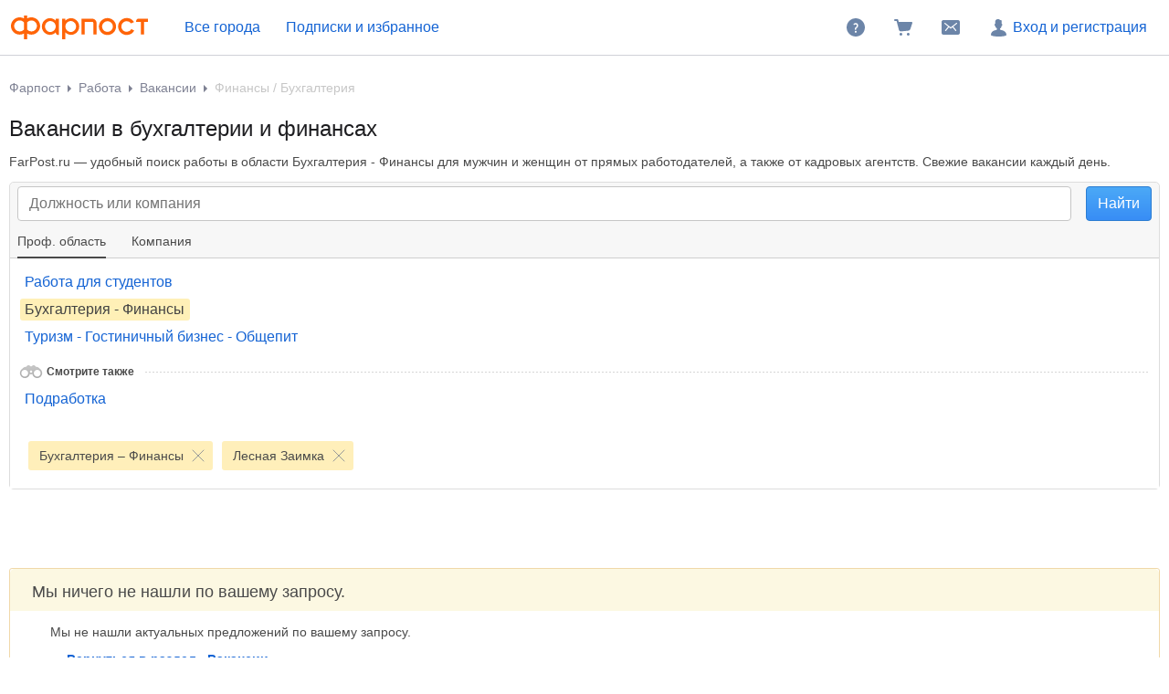

--- FILE ---
content_type: text/html; charset=windows-1251
request_url: https://www.farpost.ru/rabota/vacansii/?professionalArea=%D0%91%D1%83%D1%85%D0%B3%D0%B0%D0%BB%D1%82%D0%B5%D1%80%D0%B8%D1%8F+-+%D0%A4%D0%B8%D0%BD%D0%B0%D0%BD%D1%81%D1%8B&vacancyCompanyBrand=%D0%9B%D0%B5%D1%81%D0%BD%D0%B0%D1%8F+%D0%97%D0%B0%D0%B8%D0%BC%D0%BA%D0%B0
body_size: 14932
content:
<!DOCTYPE html>
<html lang="ru">
<head>
		<title>Работа в сфере финансов, бухгалтерии — вакансии в бухгалтерии и финансовой сфере | ФарПост</title>

<meta charset="windows-1251" />
<meta name="SKYPE_TOOLBAR" content="SKYPE_TOOLBAR_PARSER_COMPATIBLE" />

<meta http-equiv="x-dns-prefetch-control" content="on">

	<link rel="dns-prefetch" href="https://static.baza.farpost.ru">

	<meta name="description" content="FarPost.ru поможет в поиске работы в бухгалтерии и финансах. Удобная фильтрация, обширная база объявлений, ежедневные обновления &mdash; вы точно не останетесь без &#128188; работы."/>


       <meta name="candy.config" content="{&quot;geoc&quot;:null,&quot;geor&quot;:null}"/>


	<link rel="stylesheet" href="https://www.farpost.ru/resources/assets/tokens_fp.cc23c514069e4f191ad6.css" type="text/css" charset="UTF-8"/>
	<link rel="stylesheet" href="https://www.farpost.ru/resources/assets/common-critical_dk_fp.5293fb94e181b7600560.css" type="text/css" charset="UTF-8"/>
	<link rel="stylesheet" href="https://www.farpost.ru/resources/assets/bzr-map-critical.9ebd79e1de802ce11ad1.css" type="text/css" charset="UTF-8"/>


<script nonce="345d1864561b0cf27a58d9141fd0e320">
	if (!window.jQuery) {
		window.__loadJquery__ = false;
		var bazaDomReady={readyCalls:[],lib:[]},$=function(){"use strict";var e,n,a,o="undefined"!=typeof window&&window.document,r=!o;function d(e){var n;for(n=0;n<e.length;n+=1)try{e[n](jQuery)}catch(e){window.console&&console.log(e),window.onerror&&window.onerror(e.message,e.fileName,e.lineNumber,e.columnNumber,e)}}function t(){if(!r)if(r=!0,a&&clearInterval(a),window.__loadJquery__&&window.requirejs)requirejs(["jquery"],(function(e){window.$=window.jQuery=e;var n=bazaDomReady.readyCalls;bazaDomReady.readyCalls=[],d(n)}));else{if(!window.jQuery)throw new Error("jQuery is not loaded");var e=bazaDomReady.readyCalls;bazaDomReady.readyCalls=[],d(e)}}if(o){if(document.addEventListener)document.addEventListener("DOMContentLoaded",t,!1),window.addEventListener("load",t,!1);else if(window.attachEvent){window.attachEvent("onload",t),n=document.createElement("div");try{e=null===window.frameElement}catch(e){}n.doScroll&&e&&window.external&&(a=setInterval((function(){try{n.doScroll(),t()}catch(e){}}),30))}"complete"===document.readyState&&t()}return function e(n){return bazaDomReady.readyCalls.push(n),e}}();	}

	window.__require_baseUrl__ = 'https://www.farpost.ru/resources/';
</script>

	<meta name="robots" content="noindex, nofollow" />

	<meta property="og:title" content="Работа в сфере финансов, бухгалтерии — вакансии в бухгалтерии и финансовой сфере | ФарПост"/>

	<meta property="og:description" content="FarPost.ru поможет в поиске работы в бухгалтерии и финансах. Удобная фильтрация, обширная база объявлений, ежедневные обновления &mdash; вы точно не останетесь без &#128188; работы."/>

	<meta property="og:url" content="https://www.farpost.ru/rabota/vacansii/?professionalArea=%D0%91%D1%83%D1%85%D0%B3%D0%B0%D0%BB%D1%82%D0%B5%D1%80%D0%B8%D1%8F+-+%D0%A4%D0%B8%D0%BD%D0%B0%D0%BD%D1%81%D1%8B&vacancyCompanyBrand=%D0%9B%D0%B5%D1%81%D0%BD%D0%B0%D1%8F+%D0%97%D0%B0%D0%B8%D0%BC%D0%BA%D0%B0"/>

	<meta property="og:site_name" content="FarPost.ru"/>

	<meta property="og:image" content="https://www.farpost.ru/resources/img/apple-touch-icon/apple-touch-icon.png"/>
	<meta property="og:image:secure_url" content="https://www.farpost.ru/resources/img/apple-touch-icon/apple-touch-icon.png"/>
	<meta property="twitter:image" content="https://www.farpost.ru/resources/img/apple-touch-icon/apple-touch-icon.png"/>
	<link rel="image_src" href="https://www.farpost.ru/resources/img/apple-touch-icon/apple-touch-icon.png"/>

	<meta property="og:type" content="website"/>

	<link rel="search" type="application/opensearchdescription+xml" title="farpost.ru" href="//www.farpost.ru/search.xml" />





<link rel="prefetch" href="https://www.farpost.ru/resources/img/ajax-bar.gif" as="image" crossorigin="use-credentials">

		<link rel="shortcut icon" href="/favicon.ico" type="image/x-icon"/>
	<link rel="icon" href="/favicon.svg" type="image/svg+xml"/>
	<link rel="icon" type="image/png" sizes="120x120" href="/favicon.png"/>
</head>

<body  class="fixed1280 desktop no-touch" data-cookie-host=".farpost.ru" data-dir-id="49" data-city-id="0" data-page-name="viewdir" data-reqsig="78feee60d072b9dcf6f3aee6e4a33848" data-encoding-config="{&quot;*&quot;:&quot;utf8&quot;}" data-lemma-join-format="with-delimiter" data-url-array-format="brackets">
	
			
		
					
<noscript>
	
	<link rel="stylesheet" href="https://www.farpost.ru/resources/assets/noscript.cd9c1954a1f03a59dfff.css" type="text/css" />

</noscript>

<header class="bzr-header personalTopNav -anonym">
	<div class="bzr-header-inner">
		<div class="bzr-header-inner__items">
							<a class="bzr-header-inner__logotype-container js-show-additional-navigation"
				   data-dummy-click="{&quot;action&quot;:&quot;AnyPage_Header_LogoClick&quot;}"
				   href="/"
				>
					<img src="https://www.farpost.ru/resources/img/theme/default/logo-FP-basic.svg" class="site-logotype" loading="lazy" fetchpriority="low" alt="Farpost"/>
				</a>
			
												
<noscript>
	<a href="https://www.farpost.ru/geo/nav/city" class="cityPop city view-dir-context  bzr-header-inner__button link-styled bzr-menu__city_select">
		Все города	</a>
	<style>
		#cityNavigator_6972c0aaa4f07{display: none !important;}
	</style>
</noscript>

<button id="cityNavigator_6972c0aaa4f07" data-href="https://www.farpost.ru/geo/nav/city" type="button" class="cityPop city view-dir-context  bzr-header-inner__button link-styled bzr-menu__city_select" data-user-city-id="0" data-user-city-name="Все города" data-geo-path="disabled" data-remove-parameters="isAgency,district,agentType">
	Все города</button>

			<script type='text/javascript' nonce="345d1864561b0cf27a58d9141fd0e320">
		$(function () { (self.webpackChunk=self.webpackChunk||[]).push([[27981],{22475:function(e,n,t){var a=t(22517),i=t(93421),o=t(7008);a._((function(){var e,n,a,c,s,u;return o._(this,(function(o){switch(o.label){case 0:return e={"buttonId":"cityNavigator_6972c0aaa4f07","options":{"requestParams":{"return":null,"city":null},"allowAllCities":true,"allowWholeRegion":true,"selectedGeo":{"city":0,"region":0,"federalDistrict":0,"country":0},"initialValue":null,"urlTemplateSaveCity":"\/set\/city\/cityIdValue"}},n=e.options,a=e.buttonId,[4,Promise.all([Promise.all([t.e(75708),t.e(86311),t.e(45217),t.e(29790),t.e(30556),t.e(22937),t.e(7961),t.e(26762)]).then(t.bind(t,4381)).then((e=>e.default||e))])];case 1:return c=i._.apply(void 0,[o.sent(),1]),s=c[0],u=document.querySelector("#".concat(a)),n.defaultCallbackCityClick=function(e){e&&e.disappear&&e.disappear(),u.matches(".js-main-page-choose-dummy")&&baza.dummyStatistics("main-page-geo-choose","select-from-modal")},s.initDesktop($(u),n,(function(){return baza.eventManager.fire("select-city-popup-open")})),[2]}}))}))(),delete t.c[e.id]},46720:function(e){"use strict";e.exports=window.BzrAppConfig}},function(e){e.O(0,[75708],(function(){return e(e.s=22475)})),e.O()}]); 
 });
	</script>							
												<noindex>
						<a class="bzr-header-inner__button bookmarks personalNavLoader" href="#" data-href="/personal/nav" data-mode="col2">
							<span>Подписки и избранное</span>
						</a>
					</noindex>
									</div>
		<div class="bzr-header-inner__items">
			
							<noindex>
					<a rel="nofollow" class="bzr-header-inner__button" href="/help/">
						<svg  width="24" height="24" class="bzr-header-inner__button-icon"><use  href="/resources/img/svg/sprites/farpost.svg#QuestionFilled-24" xlink:href="/resources/img/svg/sprites/farpost.svg#QuestionFilled-24"></use></svg>					</a>
				</noindex>
			
			
<a class="nav-cart bzr-header-inner__button"
	data-count="0"
	href="/cart"
	data-dummy-click="{&quot;action&quot;:&quot;AnyPage_Header_CartClick&quot;}"
	rel="nofollow"
>
	<svg  width="24" height="24" class="bzr-header-inner__button-icon"><use  href="/resources/img/svg/sprites/farpost.svg#ShoppingCartFilled-24" xlink:href="/resources/img/svg/sprites/farpost.svg#ShoppingCartFilled-24"></use></svg>
	</a>

			
				<a
		tabindex="0"
		data-name="notifications-and-dialogs"
		data-dummy-click="{&quot;action&quot;:&quot;header_open_messages&quot;}"
		rel="nofollow"
		data-href='/personal/messaging-modal'		class="bzr-header-inner__button personalNavLoader" title=""
	>
		<svg  width="24" height="24" class="bzr-header-inner__button-icon"><use  href="/resources/img/svg/sprites/farpost.svg#Envelope-24" xlink:href="/resources/img/svg/sprites/farpost.svg#Envelope-24"></use></svg>
		<span class="notifications-badge" style="display: none;"></span>
	</a>

							<noindex>
					<a rel="nofollow" class="bzr-header-inner__button bzr-header-inner__button_login  with-modal-popup1" href="https://www.farpost.ru/sign?return=%2Frabota%2Fvacansii%2F%3FprofessionalArea%3D%25D0%2591%25D1%2583%25D1%2585%25D0%25B3%25D0%25B0%25D0%25BB%25D1%2582%25D0%25B5%25D1%2580%25D0%25B8%25D1%258F%2B-%2B%25D0%25A4%25D0%25B8%25D0%25BD%25D0%25B0%25D0%25BD%25D1%2581%25D1%258B%26vacancyCompanyBrand%3D%25D0%259B%25D0%25B5%25D1%2581%25D0%25BD%25D0%25B0%25D1%258F%2B%25D0%2597%25D0%25B0%25D0%25B8%25D0%25BC%25D0%25BA%25D0%25B0">
						<svg  width="24" height="24" class="bzr-header-inner__button-icon"><use  href="/resources/img/svg/sprites/farpost.svg#User-24" xlink:href="/resources/img/svg/sprites/farpost.svg#User-24"></use></svg>						Вход и регистрация
					</a>
				</noindex>
				</div>
</header>


<div class="menuSep">&nbsp;</div>
		
	
	<div id="outerLayout">
		


				
	

	<div id="breadcrumbs_placeholder" class="site-content-container breadcrumbs-container">
	<div id="breadcrumbs" class="breadcrumbs">
	<ol itemscope itemtype="http://schema.org/BreadcrumbList">
			<li itemprop="itemListElement" itemscope itemtype="http://schema.org/ListItem">
					<a itemprop="item" class="auto-shy" href="https://www.farpost.ru/" data-dummy-click="{&quot;action&quot;:&quot;breadcrumb-home&quot;}">
							<span itemprop="name">Фарпост</span>
					</a>
				<meta itemprop="position" content="1"/>
	</li>
	<li itemprop="itemListElement" itemscope itemtype="http://schema.org/ListItem">
					<a itemprop="item" class="auto-shy" href="https://www.farpost.ru/rabota/" data-dummy-click="{&quot;action&quot;:&quot;breadcrumb&quot;,&quot;payload&quot;:{&quot;keyName&quot;:&quot;dir_1_id8&quot;}}">
							<span itemprop="name">Работа</span>
					</a>
				<meta itemprop="position" content="2"/>
	</li>
	<li itemprop="itemListElement" itemscope itemtype="http://schema.org/ListItem">
					<a itemprop="item" class="auto-shy" role="sync" href="https://www.farpost.ru/rabota/vacansii/" data-dummy-click="{&quot;action&quot;:&quot;breadcrumb&quot;,&quot;payload&quot;:{&quot;keyName&quot;:&quot;dir_2_id49&quot;}}">
							<span itemprop="name">Вакансии</span>
					</a>
				<meta itemprop="position" content="3"/>
	</li>
	<li itemprop="itemListElement" itemscope itemtype="http://schema.org/ListItem">
									<span itemprop="name" class="auto-shy">Финансы / Бухгалтерия</span>
							<meta itemprop="position" content="4"/>
	</li>
	</ol>
</div>
	<script type="application/ld+json">{
    "@context": "https://schema.org",
    "@type": "BreadcrumbList",
    "itemListElement": [
        {
            "@type": "ListItem",
            "position": 1,
            "name": "\u0424\u0430\u0440\u043f\u043e\u0441\u0442",
            "item": "https://www.farpost.ru/"
        },
        {
            "@type": "ListItem",
            "position": 2,
            "name": "\u0420\u0430\u0431\u043e\u0442\u0430",
            "item": "https://www.farpost.ru/rabota/"
        },
        {
            "@type": "ListItem",
            "position": 3,
            "name": "\u0412\u0430\u043a\u0430\u043d\u0441\u0438\u0438",
            "item": "https://www.farpost.ru/rabota/vacansii/"
        },
        {
            "@type": "ListItem",
            "position": 4,
            "name": "\u0424\u0438\u043d\u0430\u043d\u0441\u044b / \u0411\u0443\u0445\u0433\u0430\u043b\u0442\u0435\u0440\u0438\u044f"
        }
    ]
}</script>
</div>


<div class='site-content-container viewport-padding'>
		
	
<form class="viewdir-form" method="GET" action="/rabota/vacansii/" id="filtersForm" accept-charset="UTF-8">
	
	<div class="viewdir-form__content">
		<div id="viewdirSearchForm" class="js-search-form">
			
			
			
					<div class="auto-shy" id="subject_placeholder">
				
			<h1 class="js-viewdir-subject">
											Вакансии в бухгалтерии и финансах					</h1>
	
			<div class='after_h1'><p class="clamp-text-block clamp-text-block_idle" data-clamp-length="250">FarPost.ru — удобный поиск работы в области Бухгалтерия - Финансы для мужчин и женщин от прямых работодателей, а также от кадровых агентств. Свежие вакансии каждый день.</p></div>	
	<script type="application/json" id="ctr-viewdir-event">{"offset":0,"exactFeedCount":0,"directory":49,"city":0,"site":1,"url":"https:\/\/www.farpost.ru\/rabota\/vacansii\/?professionalArea=%D0%91%D1%83%D1%85%D0%B3%D0%B0%D0%BB%D1%82%D0%B5%D1%80%D0%B8%D1%8F+-+%D0%A4%D0%B8%D0%BD%D0%B0%D0%BD%D1%81%D1%8B&vacancyCompanyBrand=%D0%9B%D0%B5%D1%81%D0%BD%D0%B0%D1%8F+%D0%97%D0%B0%D0%B8%D0%BC%D0%BA%D0%B0","reqsig":"78feee60d072b9dcf6f3aee6e4a33848","referrerReqsig":null,"filters":{"vacancyCompanyBrand":"\u041b\u0435\u0441\u043d\u0430\u044f \u0417\u0430\u0438\u043c\u043a\u0430","professionalArea":"\u0411\u0443\u0445\u0433\u0430\u043b\u0442\u0435\u0440\u0438\u044f - \u0424\u0438\u043d\u0430\u043d\u0441\u044b"}}</script>

			</div>
		
							
				
<div class="tabsSearchForm viewport-padding-collapse">
						
<div class="bigSearchForm inTabs">
	<table cellpadding="0" cellspacing="0">
		<tr>
			<td>
				
				<div class="bzr-field" id="search-input-container">
										<input id="search" class="i bzr-field__text-input bzr-field__text-input_clearable" name="query" type="search" tabindex="1" data-dummy-click="{&quot;action&quot;:&quot;viewdir_page_click_search&quot;}" placeholder="Должность или компания" />
					<div style="display: none" class="bzr-field__clear js-clear-button">&nbsp;</div>

									</div>
			</td>
							<td class="cok">
					<input class="bzr-btn bzr-btn_size_l bzr-btn_style_info" type="submit" value="Найти"/>
				</td>
					</tr>
	</table>
</div>


							
<script type="text/javascript">
$(function () {
	var sources = ["\/backend\/search-support\/autocomplete.json?limit=10&dict=typeVacancy","\/backend\/search-support\/autocomplete.json?limit=10&dict=employerCompanyBrand"];
	var dictionaries = ["typeVacancy","employerCompanyBrand"];
	var mapLabelToDict = {};
	var prevRequests = [];

	$('.bigSearchForm input[name=query]')
		.addClass('lazyLoadAutocomplete')
		.data('autocompleteOptions', {
			source: function (params, complete) {
				prevRequests.map(function (jReq) {
					jReq.abort();
				});

				var requests = sources.map(function (source) {
					return $.get(source, {
						term: params.term
					});
				});

				prevRequests = requests;

				Promise.all(requests).then(function (results) {
					var mergedResults = results.reduce(function (result, nextResult, index) {
						nextResult.forEach(function (v) {
							if (v.label) {
								mapLabelToDict[v.label] = dictionaries[index];
							}
						});

						return result.concat(nextResult);
					}, []);

					complete(mergedResults);
				}).catch(baza.throwError);
			}
		})
		.on('autocompleteselect', function (e, data) {
			var selectedDict = mapLabelToDict[data.item.label];

			baza.dummy.send('auto-complete-source-dict', {
				dictName: selectedDict
			});

			mapLabelToDict = {};
		});
});
</script>
					
			
	
					<div class="tabFilters">
							
	<div class="js-title-unwrap title">
		<div class="js-title-unwrap-button title-unwrap-button link-with-arrow link-with-arrow_bottom">
			<div class="title-unwrap-button__text">Ещё</div>
		</div>

		<div class="titleInner">
														<a href="#"
				   class=""
				   data-has-value="1"
				   data-url-label="prof.-oblast"
				   data-label="Проф. область"
				   				>
					<span>Проф. область</span>
					<i style="display: none">&nbsp;</i>				</a>
											<a href="#"
				   class=""
				   data-has-value="1"
				   data-url-label="kompanija"
				   data-label="Компания"
				   				>
					<span>Компания</span>
					<i style="display: none">&nbsp;</i>				</a>
			
			<div class="clear"></div>
		</div>
	</div>

<div class="filtersHolder">
	<div class="filters">
		
					
			<div class="fi fi_professionalArea"
			     data-type=""
			     data-label="Профессиональная область"
			     style="display:none"			>
									<noscript>
						<h3>Проф. область</h3>
					</noscript>
				
									<div  name="professionalArea" class="treeSelectControl js-viewdir-options-select-control" data-multi-select="no" value="Бухгалтерия - Финансы" id="professionalArea" data-name="professionalArea"><div class="items"><div class="options"><table class="itemsTableCol1"><tr><td class="col1"><div class="item"><a class="option" href="https://www.farpost.ru/rabota/vacansii/?professionalArea=%D0%A0%D0%B0%D0%B1%D0%BE%D1%82%D0%B0+%D0%B4%D0%BB%D1%8F+%D1%81%D1%82%D1%83%D0%B4%D0%B5%D0%BD%D1%82%D0%BE%D0%B2&vacancyCompanyBrand=%D0%9B%D0%B5%D1%81%D0%BD%D0%B0%D1%8F+%D0%97%D0%B0%D0%B8%D0%BC%D0%BA%D0%B0">Работа для студентов</a><small>1</small></div><noindex><div class="item selected"><span  class="option">Бухгалтерия - Финансы</span></div></noindex><div class="item"><a class="option" href="https://www.farpost.ru/rabota/vacansii/?professionalArea=%D0%A2%D1%83%D1%80%D0%B8%D0%B7%D0%BC+-+%D0%93%D0%BE%D1%81%D1%82%D0%B8%D0%BD%D0%B8%D1%87%D0%BD%D1%8B%D0%B9+%D0%B1%D0%B8%D0%B7%D0%BD%D0%B5%D1%81+-+%D0%9E%D0%B1%D1%89%D0%B5%D0%BF%D0%B8%D1%82&vacancyCompanyBrand=%D0%9B%D0%B5%D1%81%D0%BD%D0%B0%D1%8F+%D0%97%D0%B0%D0%B8%D0%BC%D0%BA%D0%B0">Туризм - Гостиничный бизнес - Общепит</a><small>2</small></div></td></tr></table></div></div></div>				
				<div class="clear">&nbsp;</div>

				
									
<div id="seeAlso_placeholder" class="seeAlso">
			<div class="line">Смотрите также<span>&nbsp;</span></div>
		<div  name="seeAlso" class="treeSelectControl" data-multi-select="no" id="seeAlso" data-name="seeAlso"><div class="items"><div class="options"><table class="itemsTableCol1"><tr><td class="col1"><noindex><div class="item"><a class="option" href="/rabota/vacansii/?employment%5B%5D=free&professionalArea=%D0%91%D1%83%D1%85%D0%B3%D0%B0%D0%BB%D1%82%D0%B5%D1%80%D0%B8%D1%8F+-+%D0%A4%D0%B8%D0%BD%D0%B0%D0%BD%D1%81%D1%8B&vacancyCompanyBrand=%D0%9B%D0%B5%D1%81%D0%BD%D0%B0%D1%8F+%D0%97%D0%B0%D0%B8%D0%BC%D0%BA%D0%B0" data-value="/rabota/vacansii/?employment%5B%5D=free&amp;professionalArea=%D0%91%D1%83%D1%85%D0%B3%D0%B0%D0%BB%D1%82%D0%B5%D1%80%D0%B8%D1%8F+-+%D0%A4%D0%B8%D0%BD%D0%B0%D0%BD%D1%81%D1%8B&amp;vacancyCompanyBrand=%D0%9B%D0%B5%D1%81%D0%BD%D0%B0%D1%8F+%D0%97%D0%B0%D0%B8%D0%BC%D0%BA%D0%B0"rel="nofollow">Подработка</a></div></noindex></td></tr></table></div></div></div>	</div>
												</div>

								
			<div class="fi fi_vacancyCompanyBrand"
			     data-type=""
			     data-label="Компания"
			     style="display:none"			>
									<noscript>
						<h3>Компания</h3>
					</noscript>
				
									<div  name="vacancyCompanyBrand" class="treeSelectControl js-viewdir-options-select-control" data-multi-select="no" value="Лесная Заимка" id="vacancyCompanyBrand" data-name="vacancyCompanyBrand"><div class="items"><div class="options"><table class="itemsTableCol2 itemsLimit"><tr><td class="col1"><div class="item"><a class="option" href="https://www.farpost.ru/rabota/vacansii/?professionalArea=%D0%91%D1%83%D1%85%D0%B3%D0%B0%D0%BB%D1%82%D0%B5%D1%80%D0%B8%D1%8F+-+%D0%A4%D0%B8%D0%BD%D0%B0%D0%BD%D1%81%D1%8B&vacancyCompanyBrand=KFC">KFC</a><small>6</small></div><div class="item"><a class="option" href="https://www.farpost.ru/rabota/vacansii/?professionalArea=%D0%91%D1%83%D1%85%D0%B3%D0%B0%D0%BB%D1%82%D0%B5%D1%80%D0%B8%D1%8F+-+%D0%A4%D0%B8%D0%BD%D0%B0%D0%BD%D1%81%D1%8B&vacancyCompanyBrand=Pizza+Prosto">Pizza Prosto</a><small>4</small></div><div class="item"><a class="option" href="https://www.farpost.ru/rabota/vacansii/?professionalArea=%D0%91%D1%83%D1%85%D0%B3%D0%B0%D0%BB%D1%82%D0%B5%D1%80%D0%B8%D1%8F+-+%D0%A4%D0%B8%D0%BD%D0%B0%D0%BD%D1%81%D1%8B&vacancyCompanyBrand=%D0%91%D0%B5%D0%BB%D1%8B%D0%B9+%D0%9A%D1%80%D0%BE%D0%BB%D0%B8%D0%BA">Белый Кролик</a><small>17</small></div><div class="item"><a class="option" href="https://www.farpost.ru/rabota/vacansii/?professionalArea=%D0%91%D1%83%D1%85%D0%B3%D0%B0%D0%BB%D1%82%D0%B5%D1%80%D0%B8%D1%8F+-+%D0%A4%D0%B8%D0%BD%D0%B0%D0%BD%D1%81%D1%8B&vacancyCompanyBrand=%D0%91%D1%80%D0%B8%D1%81%D1%82%D0%BE%D0%BB%D1%8C+%D0%BC%D0%B0%D0%B3%D0%B0%D0%B7%D0%B8%D0%BD">Бристоль магазин</a><small>31</small></div><div class="item"><a class="option" href="https://www.farpost.ru/rabota/vacansii/?professionalArea=%D0%91%D1%83%D1%85%D0%B3%D0%B0%D0%BB%D1%82%D0%B5%D1%80%D0%B8%D1%8F+-+%D0%A4%D0%B8%D0%BD%D0%B0%D0%BD%D1%81%D1%8B&vacancyCompanyBrand=%D0%91%D1%83%D0%B1%D0%BB%D1%8C-%D0%93%D1%83%D0%BC">Бубль-Гум</a><small>14</small></div><div class="item"><a class="option" href="https://www.farpost.ru/rabota/vacansii/?professionalArea=%D0%91%D1%83%D1%85%D0%B3%D0%B0%D0%BB%D1%82%D0%B5%D1%80%D0%B8%D1%8F+-+%D0%A4%D0%B8%D0%BD%D0%B0%D0%BD%D1%81%D1%8B&vacancyCompanyBrand=%D0%92%D0%B0%D0%BB%D0%B5%D0%BE%D0%BB%D0%BE%D0%B3">Валеолог</a><small>7</small></div><div class="item"><a class="option" href="https://www.farpost.ru/rabota/vacansii/?professionalArea=%D0%91%D1%83%D1%85%D0%B3%D0%B0%D0%BB%D1%82%D0%B5%D1%80%D0%B8%D1%8F+-+%D0%A4%D0%B8%D0%BD%D0%B0%D0%BD%D1%81%D1%8B&vacancyCompanyBrand=%D0%92%D0%B8%D0%BD%D0%BB%D0%B0%D0%B1">Винлаб</a><small>6</small></div><div class="item"><a class="option" href="https://www.farpost.ru/rabota/vacansii/?professionalArea=%D0%91%D1%83%D1%85%D0%B3%D0%B0%D0%BB%D1%82%D0%B5%D1%80%D0%B8%D1%8F+-+%D0%A4%D0%B8%D0%BD%D0%B0%D0%BD%D1%81%D1%8B&vacancyCompanyBrand=%D0%92%D0%BA%D1%83%D1%81%D0%BD%D0%BE+%D0%B8+%D1%82%D0%BE%D1%87%D0%BA%D0%B0">Вкусно и точка</a><small>4</small></div><div class="item"><a class="option" href="https://www.farpost.ru/rabota/vacansii/?professionalArea=%D0%91%D1%83%D1%85%D0%B3%D0%B0%D0%BB%D1%82%D0%B5%D1%80%D0%B8%D1%8F+-+%D0%A4%D0%B8%D0%BD%D0%B0%D0%BD%D1%81%D1%8B&vacancyCompanyBrand=%D0%94%D0%92-%D0%B8%D0%BD%D0%B2%D0%B5%D1%81%D1%82%D1%81%D1%82%D1%80%D0%BE%D0%B9">ДВ-инвестстрой</a><small>9</small></div><div class="item"><a class="option" href="https://www.farpost.ru/rabota/vacansii/?professionalArea=%D0%91%D1%83%D1%85%D0%B3%D0%B0%D0%BB%D1%82%D0%B5%D1%80%D0%B8%D1%8F+-+%D0%A4%D0%B8%D0%BD%D0%B0%D0%BD%D1%81%D1%8B&vacancyCompanyBrand=%D0%94%D0%B8%D0%BB%D0%B0%D0%BD">Дилан</a><small>25</small></div><div class="item"><a class="option" href="https://www.farpost.ru/rabota/vacansii/?professionalArea=%D0%91%D1%83%D1%85%D0%B3%D0%B0%D0%BB%D1%82%D0%B5%D1%80%D0%B8%D1%8F+-+%D0%A4%D0%B8%D0%BD%D0%B0%D0%BD%D1%81%D1%8B&vacancyCompanyBrand=%D0%94%D0%B8%D1%81%D0%BA%D0%B0%D1%83%D0%BD%D1%82%D0%B5%D1%80+%D0%91%D0%BB%D0%B8%D0%B7%D0%BA%D0%B8%D0%B9">Дискаунтер Близкий</a><small>33</small></div><div class="item"><a class="option" href="https://www.farpost.ru/rabota/vacansii/?professionalArea=%D0%91%D1%83%D1%85%D0%B3%D0%B0%D0%BB%D1%82%D0%B5%D1%80%D0%B8%D1%8F+-+%D0%A4%D0%B8%D0%BD%D0%B0%D0%BD%D1%81%D1%8B&vacancyCompanyBrand=%D0%94%D0%BE%D0%BC%D0%BE%D0%B2%D0%B8%D0%B4">Домовид</a><small>5</small></div></td><td class="col2"><div class="item"><a class="option" href="https://www.farpost.ru/rabota/vacansii/?professionalArea=%D0%91%D1%83%D1%85%D0%B3%D0%B0%D0%BB%D1%82%D0%B5%D1%80%D0%B8%D1%8F+-+%D0%A4%D0%B8%D0%BD%D0%B0%D0%BD%D1%81%D1%8B&vacancyCompanyBrand=%D0%98%D0%BB%D0%BB%D1%8E%D0%B7%D0%B8%D0%BE%D0%BD">Иллюзион</a><small>5</small></div><div class="item"><a class="option" href="https://www.farpost.ru/rabota/vacansii/?professionalArea=%D0%91%D1%83%D1%85%D0%B3%D0%B0%D0%BB%D1%82%D0%B5%D1%80%D0%B8%D1%8F+-+%D0%A4%D0%B8%D0%BD%D0%B0%D0%BD%D1%81%D1%8B&vacancyCompanyBrand=%D0%9A%D0%B2%D0%B0%D1%80%D1%82%D0%B5%D1%82+%D0%92%D0%BA%D1%83%D1%81%D0%BE%D0%B2">Квартет Вкусов</a><small>37</small></div><div class="item"><a class="option" href="https://www.farpost.ru/rabota/vacansii/?professionalArea=%D0%91%D1%83%D1%85%D0%B3%D0%B0%D0%BB%D1%82%D0%B5%D1%80%D0%B8%D1%8F+-+%D0%A4%D0%B8%D0%BD%D0%B0%D0%BD%D1%81%D1%8B&vacancyCompanyBrand=%D0%9A%D1%80%D0%B0%D1%81%D0%BD%D0%BE%D0%B5+%D0%B8+%D0%91%D0%B5%D0%BB%D0%BE%D0%B5">Красное и Белое</a><small>12</small></div><div class="item"><a class="option" href="https://www.farpost.ru/rabota/vacansii/?professionalArea=%D0%91%D1%83%D1%85%D0%B3%D0%B0%D0%BB%D1%82%D0%B5%D1%80%D0%B8%D1%8F+-+%D0%A4%D0%B8%D0%BD%D0%B0%D0%BD%D1%81%D1%8B&vacancyCompanyBrand=%D0%9C%D0%B5%D0%B6%D0%B4%D1%83%D0%BD%D0%B0%D1%80%D0%BE%D0%B4%D0%BD%D1%8B%D0%B9+%D0%90%D1%8D%D1%80%D0%BE%D0%BF%D0%BE%D1%80%D1%82+%D0%A5%D0%B0%D0%B1%D0%B0%D1%80%D0%BE%D0%B2%D1%81%D0%BA">Международный Аэропорт Хабаровск</a><small>7</small></div><div class="item"><a class="option" href="https://www.farpost.ru/rabota/vacansii/?professionalArea=%D0%91%D1%83%D1%85%D0%B3%D0%B0%D0%BB%D1%82%D0%B5%D1%80%D0%B8%D1%8F+-+%D0%A4%D0%B8%D0%BD%D0%B0%D0%BD%D1%81%D1%8B&vacancyCompanyBrand=%D0%9F%D1%8F%D1%82%D1%91%D1%80%D0%BE%D1%87%D0%BA%D0%B0">Пятёрочка</a><small>76</small></div><div class="item"><a class="option" href="https://www.farpost.ru/rabota/vacansii/?professionalArea=%D0%91%D1%83%D1%85%D0%B3%D0%B0%D0%BB%D1%82%D0%B5%D1%80%D0%B8%D1%8F+-+%D0%A4%D0%B8%D0%BD%D0%B0%D0%BD%D1%81%D1%8B&vacancyCompanyBrand=%D0%A0%D0%B0%D0%BF%D0%B8%D1%82">Рапит</a><small>7</small></div><div class="item"><a class="option" href="https://www.farpost.ru/rabota/vacansii/?professionalArea=%D0%91%D1%83%D1%85%D0%B3%D0%B0%D0%BB%D1%82%D0%B5%D1%80%D0%B8%D1%8F+-+%D0%A4%D0%B8%D0%BD%D0%B0%D0%BD%D1%81%D1%8B&vacancyCompanyBrand=%D0%A0%D0%B0%D1%82%D0%B8%D0%BC%D0%B8%D1%80">Ратимир</a><small>50</small></div><div class="item"><a class="option" href="https://www.farpost.ru/rabota/vacansii/?professionalArea=%D0%91%D1%83%D1%85%D0%B3%D0%B0%D0%BB%D1%82%D0%B5%D1%80%D0%B8%D1%8F+-+%D0%A4%D0%B8%D0%BD%D0%B0%D0%BD%D1%81%D1%8B&vacancyCompanyBrand=%D0%A0%D0%B5%D0%BC%D0%B8%2C+%D0%AD%D0%BA%D0%BE%D0%BD%D0%BE%D0%BC%D1%8B%D1%87">Реми, Экономыч</a><small>27</small></div><div class="item"><a class="option" href="https://www.farpost.ru/rabota/vacansii/?professionalArea=%D0%91%D1%83%D1%85%D0%B3%D0%B0%D0%BB%D1%82%D0%B5%D1%80%D0%B8%D1%8F+-+%D0%A4%D0%B8%D0%BD%D0%B0%D0%BD%D1%81%D1%8B&vacancyCompanyBrand=%D0%A1%D0%B0%D0%BC%D0%B1%D0%B5%D1%80%D0%B8%2C+%D0%91%D1%80%D0%BE%D1%81%D0%BA%D0%BE+%D0%9C%D0%B0%D1%80%D0%BA%D0%B5%D1%82">Самбери, Броско Маркет</a><small>26</small></div><div class="item"><a class="option" href="https://www.farpost.ru/rabota/vacansii/?professionalArea=%D0%91%D1%83%D1%85%D0%B3%D0%B0%D0%BB%D1%82%D0%B5%D1%80%D0%B8%D1%8F+-+%D0%A4%D0%B8%D0%BD%D0%B0%D0%BD%D1%81%D1%8B&vacancyCompanyBrand=%D0%A3%D1%80%D0%BE%D0%B2%D0%B5%D0%BD%D1%8C+%D0%A2%D0%9A">Уровень ТК</a><small>7</small></div><div class="item itemAll"><a href="#">Остальные...</a></div></td></tr></table></div><div class="options itemsAll"><table class="itemsTableCol2"><tr><td class="col1"><div class="item"><a class="option" href="https://www.farpost.ru/rabota/vacansii/?professionalArea=%D0%91%D1%83%D1%85%D0%B3%D0%B0%D0%BB%D1%82%D0%B5%D1%80%D0%B8%D1%8F+-+%D0%A4%D0%B8%D0%BD%D0%B0%D0%BD%D1%81%D1%8B&vacancyCompanyBrand=Burger+King">Burger King</a><small>2</small></div><div class="item"><a class="option" href="https://www.farpost.ru/rabota/vacansii/?professionalArea=%D0%91%D1%83%D1%85%D0%B3%D0%B0%D0%BB%D1%82%D0%B5%D1%80%D0%B8%D1%8F+-+%D0%A4%D0%B8%D0%BD%D0%B0%D0%BD%D1%81%D1%8B&vacancyCompanyBrand=Coffee+Machine">Coffee Machine</a><small>1</small></div><div class="item"><a class="option" href="https://www.farpost.ru/rabota/vacansii/?professionalArea=%D0%91%D1%83%D1%85%D0%B3%D0%B0%D0%BB%D1%82%D0%B5%D1%80%D0%B8%D1%8F+-+%D0%A4%D0%B8%D0%BD%D0%B0%D0%BD%D1%81%D1%8B&vacancyCompanyBrand=DNS%2C+Technopoint">DNS, Technopoint</a><small>1</small></div><div class="item"><a class="option" href="https://www.farpost.ru/rabota/vacansii/?professionalArea=%D0%91%D1%83%D1%85%D0%B3%D0%B0%D0%BB%D1%82%D0%B5%D1%80%D0%B8%D1%8F+-+%D0%A4%D0%B8%D0%BD%D0%B0%D0%BD%D1%81%D1%8B&vacancyCompanyBrand=FixPrice">FixPrice</a><small>1</small></div><div class="item"><a class="option" href="https://www.farpost.ru/rabota/vacansii/?professionalArea=%D0%91%D1%83%D1%85%D0%B3%D0%B0%D0%BB%D1%82%D0%B5%D1%80%D0%B8%D1%8F+-+%D0%A4%D0%B8%D0%BD%D0%B0%D0%BD%D1%81%D1%8B&vacancyCompanyBrand=Iz+Brasserie">Iz Brasserie</a><small>1</small></div><div class="item itemTop"><a class="option" href="https://www.farpost.ru/rabota/vacansii/?professionalArea=%D0%91%D1%83%D1%85%D0%B3%D0%B0%D0%BB%D1%82%D0%B5%D1%80%D0%B8%D1%8F+-+%D0%A4%D0%B8%D0%BD%D0%B0%D0%BD%D1%81%D1%8B&vacancyCompanyBrand=KFC">KFC</a><small>6</small></div><div class="item"><a class="option" href="https://www.farpost.ru/rabota/vacansii/?professionalArea=%D0%91%D1%83%D1%85%D0%B3%D0%B0%D0%BB%D1%82%D0%B5%D1%80%D0%B8%D1%8F+-+%D0%A4%D0%B8%D0%BD%D0%B0%D0%BD%D1%81%D1%8B&vacancyCompanyBrand=Kari">Kari</a><small>3</small></div><div class="item"><a class="option" href="https://www.farpost.ru/rabota/vacansii/?professionalArea=%D0%91%D1%83%D1%85%D0%B3%D0%B0%D0%BB%D1%82%D0%B5%D1%80%D0%B8%D1%8F+-+%D0%A4%D0%B8%D0%BD%D0%B0%D0%BD%D1%81%D1%8B&vacancyCompanyBrand=Kimchi">Kimchi</a><small>2</small></div><div class="item"><a class="option" href="https://www.farpost.ru/rabota/vacansii/?professionalArea=%D0%91%D1%83%D1%85%D0%B3%D0%B0%D0%BB%D1%82%D0%B5%D1%80%D0%B8%D1%8F+-+%D0%A4%D0%B8%D0%BD%D0%B0%D0%BD%D1%81%D1%8B&vacancyCompanyBrand=OK%21+%D1%81%D1%83%D0%BF%D0%B5%D1%80%D0%BC%D0%B0%D1%80%D0%BA%D0%B5%D1%82">OK! супермаркет</a><small>1</small></div><div class="item itemTop"><a class="option" href="https://www.farpost.ru/rabota/vacansii/?professionalArea=%D0%91%D1%83%D1%85%D0%B3%D0%B0%D0%BB%D1%82%D0%B5%D1%80%D0%B8%D1%8F+-+%D0%A4%D0%B8%D0%BD%D0%B0%D0%BD%D1%81%D1%8B&vacancyCompanyBrand=Pizza+Prosto">Pizza Prosto</a><small>4</small></div><div class="item"><a class="option" href="https://www.farpost.ru/rabota/vacansii/?professionalArea=%D0%91%D1%83%D1%85%D0%B3%D0%B0%D0%BB%D1%82%D0%B5%D1%80%D0%B8%D1%8F+-+%D0%A4%D0%B8%D0%BD%D0%B0%D0%BD%D1%81%D1%8B&vacancyCompanyBrand=Rakusa+Group">Rakusa Group</a><small>1</small></div><div class="item"><a class="option" href="https://www.farpost.ru/rabota/vacansii/?professionalArea=%D0%91%D1%83%D1%85%D0%B3%D0%B0%D0%BB%D1%82%D0%B5%D1%80%D0%B8%D1%8F+-+%D0%A4%D0%B8%D0%BD%D0%B0%D0%BD%D1%81%D1%8B&vacancyCompanyBrand=Sunlight">Sunlight</a><small>3</small></div><div class="item"><a class="option" href="https://www.farpost.ru/rabota/vacansii/?professionalArea=%D0%91%D1%83%D1%85%D0%B3%D0%B0%D0%BB%D1%82%D0%B5%D1%80%D0%B8%D1%8F+-+%D0%A4%D0%B8%D0%BD%D0%B0%D0%BD%D1%81%D1%8B&vacancyCompanyBrand=Tea+Funny">Tea Funny</a><small>1</small></div><div class="item"><a class="option" href="https://www.farpost.ru/rabota/vacansii/?professionalArea=%D0%91%D1%83%D1%85%D0%B3%D0%B0%D0%BB%D1%82%D0%B5%D1%80%D0%B8%D1%8F+-+%D0%A4%D0%B8%D0%BD%D0%B0%D0%BD%D1%81%D1%8B&vacancyCompanyBrand=%D0%90%D0%A2%D0%91">АТБ</a><small>1</small></div><div class="item"><a class="option" href="https://www.farpost.ru/rabota/vacansii/?professionalArea=%D0%91%D1%83%D1%85%D0%B3%D0%B0%D0%BB%D1%82%D0%B5%D1%80%D0%B8%D1%8F+-+%D0%A4%D0%B8%D0%BD%D0%B0%D0%BD%D1%81%D1%8B&vacancyCompanyBrand=%D0%90%D0%B2%D0%B0-%D1%82%D1%80%D0%B0%D0%BA">Ава-трак</a><small>1</small></div><div class="item"><a class="option" href="https://www.farpost.ru/rabota/vacansii/?professionalArea=%D0%91%D1%83%D1%85%D0%B3%D0%B0%D0%BB%D1%82%D0%B5%D1%80%D0%B8%D1%8F+-+%D0%A4%D0%B8%D0%BD%D0%B0%D0%BD%D1%81%D1%8B&vacancyCompanyBrand=%D0%90%D0%B2%D1%82%D0%BE%D0%BC%D0%BE%D0%B1%D0%B8%D0%BB%D0%BA%D0%B0">Автомобилка</a><small>1</small></div><div class="item"><a class="option" href="https://www.farpost.ru/rabota/vacansii/?professionalArea=%D0%91%D1%83%D1%85%D0%B3%D0%B0%D0%BB%D1%82%D0%B5%D1%80%D0%B8%D1%8F+-+%D0%A4%D0%B8%D0%BD%D0%B0%D0%BD%D1%81%D1%8B&vacancyCompanyBrand=%D0%90%D0%B2%D1%82%D0%BE%D1%80%D0%B8%D1%82%D0%B5%D1%82-%D0%90%D0%B2%D1%82%D0%BE%2B">Авторитет-Авто+</a><small>1</small></div><div class="item"><a class="option" href="https://www.farpost.ru/rabota/vacansii/?professionalArea=%D0%91%D1%83%D1%85%D0%B3%D0%B0%D0%BB%D1%82%D0%B5%D1%80%D0%B8%D1%8F+-+%D0%A4%D0%B8%D0%BD%D0%B0%D0%BD%D1%81%D1%8B&vacancyCompanyBrand=%D0%90%D0%BA%D0%B2%D0%B0%D1%82%D0%BE%D1%80%D0%B8%D1%8F">Акватория</a><small>1</small></div><div class="item"><a class="option" href="https://www.farpost.ru/rabota/vacansii/?professionalArea=%D0%91%D1%83%D1%85%D0%B3%D0%B0%D0%BB%D1%82%D0%B5%D1%80%D0%B8%D1%8F+-+%D0%A4%D0%B8%D0%BD%D0%B0%D0%BD%D1%81%D1%8B&vacancyCompanyBrand=%D0%90%D0%BB%D0%BA%D0%BE%D0%BC%D0%B0%D1%80%D0%BA%D0%B5%D1%82+%D0%A1%D0%BE%D0%BB%D0%BD%D1%8B%D1%88%D0%BA%D0%BE">Алкомаркет Солнышко</a><small>2</small></div><div class="item"><a class="option" href="https://www.farpost.ru/rabota/vacansii/?professionalArea=%D0%91%D1%83%D1%85%D0%B3%D0%B0%D0%BB%D1%82%D0%B5%D1%80%D0%B8%D1%8F+-+%D0%A4%D0%B8%D0%BD%D0%B0%D0%BD%D1%81%D1%8B&vacancyCompanyBrand=%D0%90%D0%BB%D0%BA%D0%BE%D0%BC%D0%B0%D1%80%D0%BA%D0%B5%D1%82+%D0%A1%D1%82%D0%BE%D0%BB%D0%B8%D1%86%D0%B0">Алкомаркет Столица</a><small>1</small></div><div class="item"><a class="option" href="https://www.farpost.ru/rabota/vacansii/?professionalArea=%D0%91%D1%83%D1%85%D0%B3%D0%B0%D0%BB%D1%82%D0%B5%D1%80%D0%B8%D1%8F+-+%D0%A4%D0%B8%D0%BD%D0%B0%D0%BD%D1%81%D1%8B&vacancyCompanyBrand=%D0%90%D0%BC%D0%B1%D0%B0%D1%80">Амбар</a><small>2</small></div><div class="item"><a class="option" href="https://www.farpost.ru/rabota/vacansii/?professionalArea=%D0%91%D1%83%D1%85%D0%B3%D0%B0%D0%BB%D1%82%D0%B5%D1%80%D0%B8%D1%8F+-+%D0%A4%D0%B8%D0%BD%D0%B0%D0%BD%D1%81%D1%8B&vacancyCompanyBrand=%D0%90%D0%BD%D1%80%D0%B8+%D0%A2%D0%94">Анри ТД</a><small>2</small></div><div class="item"><a class="option" href="https://www.farpost.ru/rabota/vacansii/?professionalArea=%D0%91%D1%83%D1%85%D0%B3%D0%B0%D0%BB%D1%82%D0%B5%D1%80%D0%B8%D1%8F+-+%D0%A4%D0%B8%D0%BD%D0%B0%D0%BD%D1%81%D1%8B&vacancyCompanyBrand=%D0%91%D0%B5%D0%BB%D0%BE%D0%B5+%D0%B7%D0%BE%D0%BB%D0%BE%D1%82%D0%BE+%D0%93%D0%9A">Белое золото ГК</a><small>1</small></div><div class="item"><a class="option" href="https://www.farpost.ru/rabota/vacansii/?professionalArea=%D0%91%D1%83%D1%85%D0%B3%D0%B0%D0%BB%D1%82%D0%B5%D1%80%D0%B8%D1%8F+-+%D0%A4%D0%B8%D0%BD%D0%B0%D0%BD%D1%81%D1%8B&vacancyCompanyBrand=%D0%91%D0%B5%D0%BB%D1%83%D0%B3%D0%B0+%D0%93%D1%80%D1%83%D0%BF%D0%BF">Белуга Групп</a><small>2</small></div><div class="item itemTop"><a class="option" href="https://www.farpost.ru/rabota/vacansii/?professionalArea=%D0%91%D1%83%D1%85%D0%B3%D0%B0%D0%BB%D1%82%D0%B5%D1%80%D0%B8%D1%8F+-+%D0%A4%D0%B8%D0%BD%D0%B0%D0%BD%D1%81%D1%8B&vacancyCompanyBrand=%D0%91%D0%B5%D0%BB%D1%8B%D0%B9+%D0%9A%D1%80%D0%BE%D0%BB%D0%B8%D0%BA">Белый Кролик</a><small>17</small></div><div class="item"><a class="option" href="https://www.farpost.ru/rabota/vacansii/?professionalArea=%D0%91%D1%83%D1%85%D0%B3%D0%B0%D0%BB%D1%82%D0%B5%D1%80%D0%B8%D1%8F+-+%D0%A4%D0%B8%D0%BD%D0%B0%D0%BD%D1%81%D1%8B&vacancyCompanyBrand=%D0%91%D0%B8%D0%B7%D0%BD%D0%B5%D1%81%D0%A2%D0%B0%D0%B9%D0%BC">БизнесТайм</a><small>1</small></div><div class="item"><a class="option" href="https://www.farpost.ru/rabota/vacansii/?professionalArea=%D0%91%D1%83%D1%85%D0%B3%D0%B0%D0%BB%D1%82%D0%B5%D1%80%D0%B8%D1%8F+-+%D0%A4%D0%B8%D0%BD%D0%B0%D0%BD%D1%81%D1%8B&vacancyCompanyBrand=%D0%91%D0%B8%D0%BB%D0%B5%D1%82%D1%83%D1%80">Билетур</a><small>1</small></div><div class="item itemTop"><a class="option" href="https://www.farpost.ru/rabota/vacansii/?professionalArea=%D0%91%D1%83%D1%85%D0%B3%D0%B0%D0%BB%D1%82%D0%B5%D1%80%D0%B8%D1%8F+-+%D0%A4%D0%B8%D0%BD%D0%B0%D0%BD%D1%81%D1%8B&vacancyCompanyBrand=%D0%91%D1%80%D0%B8%D1%81%D1%82%D0%BE%D0%BB%D1%8C+%D0%BC%D0%B0%D0%B3%D0%B0%D0%B7%D0%B8%D0%BD">Бристоль магазин</a><small>31</small></div><div class="item itemTop"><a class="option" href="https://www.farpost.ru/rabota/vacansii/?professionalArea=%D0%91%D1%83%D1%85%D0%B3%D0%B0%D0%BB%D1%82%D0%B5%D1%80%D0%B8%D1%8F+-+%D0%A4%D0%B8%D0%BD%D0%B0%D0%BD%D1%81%D1%8B&vacancyCompanyBrand=%D0%91%D1%83%D0%B1%D0%BB%D1%8C-%D0%93%D1%83%D0%BC">Бубль-Гум</a><small>14</small></div><div class="item"><a class="option" href="https://www.farpost.ru/rabota/vacansii/?professionalArea=%D0%91%D1%83%D1%85%D0%B3%D0%B0%D0%BB%D1%82%D0%B5%D1%80%D0%B8%D1%8F+-+%D0%A4%D0%B8%D0%BD%D0%B0%D0%BD%D1%81%D1%8B&vacancyCompanyBrand=%D0%91%D1%83%D0%BB%D0%BE%D1%87%D0%BD%D0%BE-%D0%BA%D0%BE%D0%BD%D0%B4%D0%B8%D1%82%D0%B5%D1%80%D1%81%D0%BA%D0%B8%D0%B9+%D0%BA%D0%BE%D0%BC%D0%B1%D0%B8%D0%BD%D0%B0%D1%82+%D0%A3%D1%81%D1%81%D1%83%D1%80%D0%B8%D0%B9%D1%81%D0%BA%D0%B8%D0%B9">Булочно-кондитерский комбинат Уссурийский</a><small>1</small></div><div class="item"><a class="option" href="https://www.farpost.ru/rabota/vacansii/?professionalArea=%D0%91%D1%83%D1%85%D0%B3%D0%B0%D0%BB%D1%82%D0%B5%D1%80%D0%B8%D1%8F+-+%D0%A4%D0%B8%D0%BD%D0%B0%D0%BD%D1%81%D1%8B&vacancyCompanyBrand=%D0%92%D0%98%D0%9A">ВИК</a><small>3</small></div><div class="item itemTop"><a class="option" href="https://www.farpost.ru/rabota/vacansii/?professionalArea=%D0%91%D1%83%D1%85%D0%B3%D0%B0%D0%BB%D1%82%D0%B5%D1%80%D0%B8%D1%8F+-+%D0%A4%D0%B8%D0%BD%D0%B0%D0%BD%D1%81%D1%8B&vacancyCompanyBrand=%D0%92%D0%B0%D0%BB%D0%B5%D0%BE%D0%BB%D0%BE%D0%B3">Валеолог</a><small>7</small></div><div class="item itemTop"><a class="option" href="https://www.farpost.ru/rabota/vacansii/?professionalArea=%D0%91%D1%83%D1%85%D0%B3%D0%B0%D0%BB%D1%82%D0%B5%D1%80%D0%B8%D1%8F+-+%D0%A4%D0%B8%D0%BD%D0%B0%D0%BD%D1%81%D1%8B&vacancyCompanyBrand=%D0%92%D0%B8%D0%BD%D0%BB%D0%B0%D0%B1">Винлаб</a><small>6</small></div><div class="item itemTop"><a class="option" href="https://www.farpost.ru/rabota/vacansii/?professionalArea=%D0%91%D1%83%D1%85%D0%B3%D0%B0%D0%BB%D1%82%D0%B5%D1%80%D0%B8%D1%8F+-+%D0%A4%D0%B8%D0%BD%D0%B0%D0%BD%D1%81%D1%8B&vacancyCompanyBrand=%D0%92%D0%BA%D1%83%D1%81%D0%BD%D0%BE+%D0%B8+%D1%82%D0%BE%D1%87%D0%BA%D0%B0">Вкусно и точка</a><small>4</small></div><div class="item"><a class="option" href="https://www.farpost.ru/rabota/vacansii/?professionalArea=%D0%91%D1%83%D1%85%D0%B3%D0%B0%D0%BB%D1%82%D0%B5%D1%80%D0%B8%D1%8F+-+%D0%A4%D0%B8%D0%BD%D0%B0%D0%BD%D1%81%D1%8B&vacancyCompanyBrand=%D0%92%D0%BB%D0%B0%D0%B4%D0%A1%D1%82%D0%B0%D1%82">ВладСтат</a><small>1</small></div><div class="item"><a class="option" href="https://www.farpost.ru/rabota/vacansii/?professionalArea=%D0%91%D1%83%D1%85%D0%B3%D0%B0%D0%BB%D1%82%D0%B5%D1%80%D0%B8%D1%8F+-+%D0%A4%D0%B8%D0%BD%D0%B0%D0%BD%D1%81%D1%8B&vacancyCompanyBrand=%D0%92%D0%BB%D0%B0%D0%B4%D0%B8%D0%B2%D0%BE%D1%81%D1%82%D0%BE%D0%BA%D1%81%D0%BA%D0%B8%D0%B9+%D0%BC%D0%BE%D1%80%D1%81%D0%BA%D0%BE%D0%B9+%D0%BF%D0%BE%D1%80%D1%82+%C2%AB%D0%9F%D0%B5%D1%80%D0%B2%D0%BE%D0%BC%D0%B0%D0%B9%D1%81%D0%BA%D0%B8%D0%B9%C2%BB">Владивостокский морской порт «Первомайский»</a><small>1</small></div><div class="item"><a class="option" href="https://www.farpost.ru/rabota/vacansii/?professionalArea=%D0%91%D1%83%D1%85%D0%B3%D0%B0%D0%BB%D1%82%D0%B5%D1%80%D0%B8%D1%8F+-+%D0%A4%D0%B8%D0%BD%D0%B0%D0%BD%D1%81%D1%8B&vacancyCompanyBrand=%D0%92%D0%BE%D0%B4%D0%BE%D0%BA%D0%B0%D0%BD%D0%B0%D0%BB">Водоканал</a><small>2</small></div><div class="item"><a class="option" href="https://www.farpost.ru/rabota/vacansii/?professionalArea=%D0%91%D1%83%D1%85%D0%B3%D0%B0%D0%BB%D1%82%D0%B5%D1%80%D0%B8%D1%8F+-+%D0%A4%D0%B8%D0%BD%D0%B0%D0%BD%D1%81%D1%8B&vacancyCompanyBrand=%D0%93%D0%9F%D0%91+%D0%9A%D0%B5%D0%B4%D1%80">ГПБ Кедр</a><small>2</small></div><div class="item"><a class="option" href="https://www.farpost.ru/rabota/vacansii/?professionalArea=%D0%91%D1%83%D1%85%D0%B3%D0%B0%D0%BB%D1%82%D0%B5%D1%80%D0%B8%D1%8F+-+%D0%A4%D0%B8%D0%BD%D0%B0%D0%BD%D1%81%D1%8B&vacancyCompanyBrand=%D0%93%D0%B0%D0%B7%D0%BF%D1%80%D0%BE%D0%BC">Газпром</a><small>1</small></div><div class="item"><a class="option" href="https://www.farpost.ru/rabota/vacansii/?professionalArea=%D0%91%D1%83%D1%85%D0%B3%D0%B0%D0%BB%D1%82%D0%B5%D1%80%D0%B8%D1%8F+-+%D0%A4%D0%B8%D0%BD%D0%B0%D0%BD%D1%81%D1%8B&vacancyCompanyBrand=%D0%93%D0%B0%D0%BB%D0%B0%D0%BA%D1%82%D0%B8%D0%BA%D0%B0">Галактика</a><small>1</small></div><div class="item"><a class="option" href="https://www.farpost.ru/rabota/vacansii/?professionalArea=%D0%91%D1%83%D1%85%D0%B3%D0%B0%D0%BB%D1%82%D0%B5%D1%80%D0%B8%D1%8F+-+%D0%A4%D0%B8%D0%BD%D0%B0%D0%BD%D1%81%D1%8B&vacancyCompanyBrand=%D0%93%D0%B8%D0%BF%D0%B5%D1%80%D0%B0%D0%B2%D1%82%D0%BE">Гиперавто</a><small>3</small></div><div class="item"><a class="option" href="https://www.farpost.ru/rabota/vacansii/?professionalArea=%D0%91%D1%83%D1%85%D0%B3%D0%B0%D0%BB%D1%82%D0%B5%D1%80%D0%B8%D1%8F+-+%D0%A4%D0%B8%D0%BD%D0%B0%D0%BD%D1%81%D1%8B&vacancyCompanyBrand=%D0%93%D0%BB%D0%BE%D1%80%D0%B8%D1%8F+%D0%94%D0%B6%D0%B8%D0%BD%D1%81">Глория Джинс</a><small>3</small></div><div class="item"><a class="option" href="https://www.farpost.ru/rabota/vacansii/?professionalArea=%D0%91%D1%83%D1%85%D0%B3%D0%B0%D0%BB%D1%82%D0%B5%D1%80%D0%B8%D1%8F+-+%D0%A4%D0%B8%D0%BD%D0%B0%D0%BD%D1%81%D1%8B&vacancyCompanyBrand=%D0%94%D0%92-%D0%9F%D0%BB%D0%B0%D1%81%D1%82+%D0%9F%D0%9A%D0%A4">ДВ-Пласт ПКФ</a><small>1</small></div><div class="item itemTop"><a class="option" href="https://www.farpost.ru/rabota/vacansii/?professionalArea=%D0%91%D1%83%D1%85%D0%B3%D0%B0%D0%BB%D1%82%D0%B5%D1%80%D0%B8%D1%8F+-+%D0%A4%D0%B8%D0%BD%D0%B0%D0%BD%D1%81%D1%8B&vacancyCompanyBrand=%D0%94%D0%92-%D0%B8%D0%BD%D0%B2%D0%B5%D1%81%D1%82%D1%81%D1%82%D1%80%D0%BE%D0%B9">ДВ-инвестстрой</a><small>9</small></div><div class="item"><a class="option" href="https://www.farpost.ru/rabota/vacansii/?professionalArea=%D0%91%D1%83%D1%85%D0%B3%D0%B0%D0%BB%D1%82%D0%B5%D1%80%D0%B8%D1%8F+-+%D0%A4%D0%B8%D0%BD%D0%B0%D0%BD%D1%81%D1%8B&vacancyCompanyBrand=%D0%94%D0%92%D0%9E+%D0%A0%D0%90%D0%9D">ДВО РАН</a><small>1</small></div><div class="item"><a class="option" href="https://www.farpost.ru/rabota/vacansii/?professionalArea=%D0%91%D1%83%D1%85%D0%B3%D0%B0%D0%BB%D1%82%D0%B5%D1%80%D0%B8%D1%8F+-+%D0%A4%D0%B8%D0%BD%D0%B0%D0%BD%D1%81%D1%8B&vacancyCompanyBrand=%D0%94%D0%92%D0%9E%D0%9C%D0%A6+%D0%A4%D0%9C%D0%91%D0%90">ДВОМЦ ФМБА</a><small>1</small></div><div class="item"><a class="option" href="https://www.farpost.ru/rabota/vacansii/?professionalArea=%D0%91%D1%83%D1%85%D0%B3%D0%B0%D0%BB%D1%82%D0%B5%D1%80%D0%B8%D1%8F+-+%D0%A4%D0%B8%D0%BD%D0%B0%D0%BD%D1%81%D1%8B&vacancyCompanyBrand=%D0%94%D0%92%D0%A4%D0%A3">ДВФУ</a><small>2</small></div><div class="item"><a class="option" href="https://www.farpost.ru/rabota/vacansii/?professionalArea=%D0%91%D1%83%D1%85%D0%B3%D0%B0%D0%BB%D1%82%D0%B5%D1%80%D0%B8%D1%8F+-+%D0%A4%D0%B8%D0%BD%D0%B0%D0%BD%D1%81%D1%8B&vacancyCompanyBrand=%D0%94%D0%B0%D0%B2%D1%8B%D0%B4%D0%BE%D0%B2%D1%81%D0%BA%D0%B8%D0%B9+%D0%BA%D0%BB%D1%8E%D1%87">Давыдовский ключ</a><small>2</small></div><div class="item"><a class="option" href="https://www.farpost.ru/rabota/vacansii/?professionalArea=%D0%91%D1%83%D1%85%D0%B3%D0%B0%D0%BB%D1%82%D0%B5%D1%80%D0%B8%D1%8F+-+%D0%A4%D0%B8%D0%BD%D0%B0%D0%BD%D1%81%D1%8B&vacancyCompanyBrand=%D0%94%D0%B0%D0%BB%D1%8C%D0%B2%D1%82%D0%BE%D1%80%D0%BC%D0%B5%D1%82">Дальвтормет</a><small>1</small></div><div class="item"><a class="option" href="https://www.farpost.ru/rabota/vacansii/?professionalArea=%D0%91%D1%83%D1%85%D0%B3%D0%B0%D0%BB%D1%82%D0%B5%D1%80%D0%B8%D1%8F+-+%D0%A4%D0%B8%D0%BD%D0%B0%D0%BD%D1%81%D1%8B&vacancyCompanyBrand=%D0%94%D0%B0%D0%BB%D1%8C%D0%B8%D0%BD%D1%82%D0%B5%D1%80%D0%BB%D0%B5%D1%81">Дальинтерлес</a><small>2</small></div><div class="item"><a class="option" href="https://www.farpost.ru/rabota/vacansii/?professionalArea=%D0%91%D1%83%D1%85%D0%B3%D0%B0%D0%BB%D1%82%D0%B5%D1%80%D0%B8%D1%8F+-+%D0%A4%D0%B8%D0%BD%D0%B0%D0%BD%D1%81%D1%8B&vacancyCompanyBrand=%D0%94%D0%B0%D0%BB%D1%8C%D0%BD%D0%B5%D0%B2%D0%BE%D1%81%D1%82%D0%BE%D1%87%D0%BD%D0%B0%D1%8F+%D1%82%D1%80%D0%B0%D0%BD%D1%81%D0%BF%D0%BE%D1%80%D1%82%D0%BD%D0%B0%D1%8F+%D0%BA%D0%BE%D0%BC%D0%BF%D0%B0%D0%BD%D0%B8%D1%8F">Дальневосточная транспортная компания</a><small>1</small></div><div class="item"><a class="option" href="https://www.farpost.ru/rabota/vacansii/?professionalArea=%D0%91%D1%83%D1%85%D0%B3%D0%B0%D0%BB%D1%82%D0%B5%D1%80%D0%B8%D1%8F+-+%D0%A4%D0%B8%D0%BD%D0%B0%D0%BD%D1%81%D1%8B&vacancyCompanyBrand=%D0%94%D0%B0%D0%BB%D1%8C%D0%BF%D0%B8%D0%BA%D0%BE-%D0%A0%D1%8B%D0%B1%D1%81%D0%B5%D1%80%D0%B2%D0%B8%D1%81">Дальпико-Рыбсервис</a><small>2</small></div><div class="item"><a class="option" href="https://www.farpost.ru/rabota/vacansii/?professionalArea=%D0%91%D1%83%D1%85%D0%B3%D0%B0%D0%BB%D1%82%D0%B5%D1%80%D0%B8%D1%8F+-+%D0%A4%D0%B8%D0%BD%D0%B0%D0%BD%D1%81%D1%8B&vacancyCompanyBrand=%D0%94%D0%B0%D0%BC%D0%B8%D1%80+%D0%9E%D0%9E%D0%9E">Дамир ООО</a><small>1</small></div><div class="item"><a class="option" href="https://www.farpost.ru/rabota/vacansii/?professionalArea=%D0%91%D1%83%D1%85%D0%B3%D0%B0%D0%BB%D1%82%D0%B5%D1%80%D0%B8%D1%8F+-+%D0%A4%D0%B8%D0%BD%D0%B0%D0%BD%D1%81%D1%8B&vacancyCompanyBrand=%D0%94%D0%B5%D0%BB%D0%BE%D0%B2%D1%8B%D0%B5+%D0%BB%D0%B8%D0%BD%D0%B8%D0%B8">Деловые линии</a><small>1</small></div><div class="item"><a class="option" href="https://www.farpost.ru/rabota/vacansii/?professionalArea=%D0%91%D1%83%D1%85%D0%B3%D0%B0%D0%BB%D1%82%D0%B5%D1%80%D0%B8%D1%8F+-+%D0%A4%D0%B8%D0%BD%D0%B0%D0%BD%D1%81%D1%8B&vacancyCompanyBrand=%D0%94%D0%B5%D0%BB%D1%8C%D1%82%D0%B0-%D0%A1%D0%B5%D1%80%D0%B2%D0%B8%D1%81">Дельта-Сервис</a><small>1</small></div><div class="item"><a class="option" href="https://www.farpost.ru/rabota/vacansii/?professionalArea=%D0%91%D1%83%D1%85%D0%B3%D0%B0%D0%BB%D1%82%D0%B5%D1%80%D0%B8%D1%8F+-+%D0%A4%D0%B8%D0%BD%D0%B0%D0%BD%D1%81%D1%8B&vacancyCompanyBrand=%D0%94%D0%B5%D1%82%D1%81%D0%BA%D0%B8%D0%B9+%D0%BC%D0%B8%D1%80">Детский мир</a><small>3</small></div><div class="item itemTop"><a class="option" href="https://www.farpost.ru/rabota/vacansii/?professionalArea=%D0%91%D1%83%D1%85%D0%B3%D0%B0%D0%BB%D1%82%D0%B5%D1%80%D0%B8%D1%8F+-+%D0%A4%D0%B8%D0%BD%D0%B0%D0%BD%D1%81%D1%8B&vacancyCompanyBrand=%D0%94%D0%B8%D0%BB%D0%B0%D0%BD">Дилан</a><small>25</small></div><div class="item itemTop"><a class="option" href="https://www.farpost.ru/rabota/vacansii/?professionalArea=%D0%91%D1%83%D1%85%D0%B3%D0%B0%D0%BB%D1%82%D0%B5%D1%80%D0%B8%D1%8F+-+%D0%A4%D0%B8%D0%BD%D0%B0%D0%BD%D1%81%D1%8B&vacancyCompanyBrand=%D0%94%D0%B8%D1%81%D0%BA%D0%B0%D1%83%D0%BD%D1%82%D0%B5%D1%80+%D0%91%D0%BB%D0%B8%D0%B7%D0%BA%D0%B8%D0%B9">Дискаунтер Близкий</a><small>33</small></div><div class="item"><a class="option" href="https://www.farpost.ru/rabota/vacansii/?professionalArea=%D0%91%D1%83%D1%85%D0%B3%D0%B0%D0%BB%D1%82%D0%B5%D1%80%D0%B8%D1%8F+-+%D0%A4%D0%B8%D0%BD%D0%B0%D0%BD%D1%81%D1%8B&vacancyCompanyBrand=%D0%94%D0%BE%D0%B1%D1%80%D0%BE%D1%84%D0%BB%D0%BE%D1%82">Доброфлот</a><small>2</small></div><div class="item itemTop"><a class="option" href="https://www.farpost.ru/rabota/vacansii/?professionalArea=%D0%91%D1%83%D1%85%D0%B3%D0%B0%D0%BB%D1%82%D0%B5%D1%80%D0%B8%D1%8F+-+%D0%A4%D0%B8%D0%BD%D0%B0%D0%BD%D1%81%D1%8B&vacancyCompanyBrand=%D0%94%D0%BE%D0%BC%D0%BE%D0%B2%D0%B8%D0%B4">Домовид</a><small>5</small></div><div class="item"><a class="option" href="https://www.farpost.ru/rabota/vacansii/?professionalArea=%D0%91%D1%83%D1%85%D0%B3%D0%B0%D0%BB%D1%82%D0%B5%D1%80%D0%B8%D1%8F+-+%D0%A4%D0%B8%D0%BD%D0%B0%D0%BD%D1%81%D1%8B&vacancyCompanyBrand=%D0%95%D0%B2%D1%80%D0%BE%D0%BF%D0%BB%D0%B0%D1%81%D1%82">Европласт</a><small>3</small></div><div class="item"><a class="option" href="https://www.farpost.ru/rabota/vacansii/?professionalArea=%D0%91%D1%83%D1%85%D0%B3%D0%B0%D0%BB%D1%82%D0%B5%D1%80%D0%B8%D1%8F+-+%D0%A4%D0%B8%D0%BD%D0%B0%D0%BD%D1%81%D1%8B&vacancyCompanyBrand=%D0%96%D0%9A%D0%A1+%D0%BF%D0%BE+%D0%92%D0%92%D0%9E+%E2%84%961">ЖКС по ВВО №1</a><small>2</small></div><div class="item"><a class="option" href="https://www.farpost.ru/rabota/vacansii/?professionalArea=%D0%91%D1%83%D1%85%D0%B3%D0%B0%D0%BB%D1%82%D0%B5%D1%80%D0%B8%D1%8F+-+%D0%A4%D0%B8%D0%BD%D0%B0%D0%BD%D1%81%D1%8B&vacancyCompanyBrand=%D0%97%D0%B2%D0%B5%D0%B7%D0%B4%D0%B0+%D0%A1%D0%A1%D0%9A">Звезда ССК</a><small>1</small></div><div class="item"><a class="option" href="https://www.farpost.ru/rabota/vacansii/?professionalArea=%D0%91%D1%83%D1%85%D0%B3%D0%B0%D0%BB%D1%82%D0%B5%D1%80%D0%B8%D1%8F+-+%D0%A4%D0%B8%D0%BD%D0%B0%D0%BD%D1%81%D1%8B&vacancyCompanyBrand=%D0%97%D0%B5%D0%BB%D0%B5%D0%BD%D1%8B%D0%B9+%D0%BE%D1%81%D1%82%D1%80%D0%BE%D0%B2">Зеленый остров</a><small>2</small></div><div class="item"><a class="option" href="https://www.farpost.ru/rabota/vacansii/?professionalArea=%D0%91%D1%83%D1%85%D0%B3%D0%B0%D0%BB%D1%82%D0%B5%D1%80%D0%B8%D1%8F+-+%D0%A4%D0%B8%D0%BD%D0%B0%D0%BD%D1%81%D1%8B&vacancyCompanyBrand=%D0%97%D0%BE%D0%BE%D0%B3%D1%80%D0%B0%D0%B4">Зооград</a><small>2</small></div><div class="item itemTop"><a class="option" href="https://www.farpost.ru/rabota/vacansii/?professionalArea=%D0%91%D1%83%D1%85%D0%B3%D0%B0%D0%BB%D1%82%D0%B5%D1%80%D0%B8%D1%8F+-+%D0%A4%D0%B8%D0%BD%D0%B0%D0%BD%D1%81%D1%8B&vacancyCompanyBrand=%D0%98%D0%BB%D0%BB%D1%8E%D0%B7%D0%B8%D0%BE%D0%BD">Иллюзион</a><small>5</small></div></td><td class="col2"><div class="item"><a class="option" href="https://www.farpost.ru/rabota/vacansii/?professionalArea=%D0%91%D1%83%D1%85%D0%B3%D0%B0%D0%BB%D1%82%D0%B5%D1%80%D0%B8%D1%8F+-+%D0%A4%D0%B8%D0%BD%D0%B0%D0%BD%D1%81%D1%8B&vacancyCompanyBrand=%D0%9A%D0%94%D0%92+%D0%93%D1%80%D1%83%D0%BF%D0%BF">КДВ Групп</a><small>1</small></div><div class="item itemTop"><a class="option" href="https://www.farpost.ru/rabota/vacansii/?professionalArea=%D0%91%D1%83%D1%85%D0%B3%D0%B0%D0%BB%D1%82%D0%B5%D1%80%D0%B8%D1%8F+-+%D0%A4%D0%B8%D0%BD%D0%B0%D0%BD%D1%81%D1%8B&vacancyCompanyBrand=%D0%9A%D0%B2%D0%B0%D1%80%D1%82%D0%B5%D1%82+%D0%92%D0%BA%D1%83%D1%81%D0%BE%D0%B2">Квартет Вкусов</a><small>37</small></div><div class="item"><a class="option" href="https://www.farpost.ru/rabota/vacansii/?professionalArea=%D0%91%D1%83%D1%85%D0%B3%D0%B0%D0%BB%D1%82%D0%B5%D1%80%D0%B8%D1%8F+-+%D0%A4%D0%B8%D0%BD%D0%B0%D0%BD%D1%81%D1%8B&vacancyCompanyBrand=%D0%9A%D0%B8%D0%B1%D0%B8%D1%80-%D0%A2%D0%B0%D0%BD%D0%B4%D1%8B%D1%80">Кибир-Тандыр</a><small>1</small></div><div class="item"><a class="option" href="https://www.farpost.ru/rabota/vacansii/?professionalArea=%D0%91%D1%83%D1%85%D0%B3%D0%B0%D0%BB%D1%82%D0%B5%D1%80%D0%B8%D1%8F+-+%D0%A4%D0%B8%D0%BD%D0%B0%D0%BD%D1%81%D1%8B&vacancyCompanyBrand=%D0%9A%D0%B8%D1%81%D0%BB%D0%BE%D1%80%D0%BE%D0%B4">Кислород</a><small>1</small></div><div class="item"><a class="option" href="https://www.farpost.ru/rabota/vacansii/?professionalArea=%D0%91%D1%83%D1%85%D0%B3%D0%B0%D0%BB%D1%82%D0%B5%D1%80%D0%B8%D1%8F+-+%D0%A4%D0%B8%D0%BD%D0%B0%D0%BD%D1%81%D1%8B&vacancyCompanyBrand=%D0%9A%D0%BE%D1%82%D0%BE%D0%BF%D0%B5%D1%81">Котопес</a><small>3</small></div><div class="item itemTop"><a class="option" href="https://www.farpost.ru/rabota/vacansii/?professionalArea=%D0%91%D1%83%D1%85%D0%B3%D0%B0%D0%BB%D1%82%D0%B5%D1%80%D0%B8%D1%8F+-+%D0%A4%D0%B8%D0%BD%D0%B0%D0%BD%D1%81%D1%8B&vacancyCompanyBrand=%D0%9A%D1%80%D0%B0%D1%81%D0%BD%D0%BE%D0%B5+%D0%B8+%D0%91%D0%B5%D0%BB%D0%BE%D0%B5">Красное и Белое</a><small>12</small></div><div class="item"><a class="option" href="https://www.farpost.ru/rabota/vacansii/?professionalArea=%D0%91%D1%83%D1%85%D0%B3%D0%B0%D0%BB%D1%82%D0%B5%D1%80%D0%B8%D1%8F+-+%D0%A4%D0%B8%D0%BD%D0%B0%D0%BD%D1%81%D1%8B&vacancyCompanyBrand=%D0%9A%D1%80%D0%B0%D1%81%D0%BD%D1%8B%D0%B9+%D0%BC%D0%B0%D0%BC%D0%BE%D0%BD%D1%82">Красный мамонт</a><small>4</small></div><div class="item"><a class="option" href="https://www.farpost.ru/rabota/vacansii/?professionalArea=%D0%91%D1%83%D1%85%D0%B3%D0%B0%D0%BB%D1%82%D0%B5%D1%80%D0%B8%D1%8F+-+%D0%A4%D0%B8%D0%BD%D0%B0%D0%BD%D1%81%D1%8B&vacancyCompanyBrand=%D0%9B%D0%B0%D0%BA%D0%BE%D0%BC%D0%BA%D0%B0">Лакомка</a><small>1</small></div><noindex><div class="item selected"><span  class="option">Лесная Заимка</span></div></noindex><div class="item"><a class="option" href="https://www.farpost.ru/rabota/vacansii/?professionalArea=%D0%91%D1%83%D1%85%D0%B3%D0%B0%D0%BB%D1%82%D0%B5%D1%80%D0%B8%D1%8F+-+%D0%A4%D0%B8%D0%BD%D0%B0%D0%BD%D1%81%D1%8B&vacancyCompanyBrand=%D0%9C%D0%90%D0%A0%D0%9D">МАРН</a><small>1</small></div><div class="item"><a class="option" href="https://www.farpost.ru/rabota/vacansii/?professionalArea=%D0%91%D1%83%D1%85%D0%B3%D0%B0%D0%BB%D1%82%D0%B5%D1%80%D0%B8%D1%8F+-+%D0%A4%D0%B8%D0%BD%D0%B0%D0%BD%D1%81%D1%8B&vacancyCompanyBrand=%D0%9C%D0%B0%D0%BD%D1%87%D0%B6%D1%83%D1%80-%D0%9C%D0%A8%D0%A7%D0%A1">Манчжур-МШЧС</a><small>1</small></div><div class="item"><a class="option" href="https://www.farpost.ru/rabota/vacansii/?professionalArea=%D0%91%D1%83%D1%85%D0%B3%D0%B0%D0%BB%D1%82%D0%B5%D1%80%D0%B8%D1%8F+-+%D0%A4%D0%B8%D0%BD%D0%B0%D0%BD%D1%81%D1%8B&vacancyCompanyBrand=%D0%9C%D0%B0%D1%80%D1%82%D0%B5%D0%BD">Мартен</a><small>4</small></div><div class="item"><a class="option" href="https://www.farpost.ru/rabota/vacansii/?professionalArea=%D0%91%D1%83%D1%85%D0%B3%D0%B0%D0%BB%D1%82%D0%B5%D1%80%D0%B8%D1%8F+-+%D0%A4%D0%B8%D0%BD%D0%B0%D0%BD%D1%81%D1%8B&vacancyCompanyBrand=%D0%9C%D0%B5%D0%B3%D0%B0%D1%82%D0%B5%D0%BA%D1%81-%D0%A2%D1%80%D0%B5%D0%B9%D0%B4%D0%B8%D0%BD%D0%B3">Мегатекс-Трейдинг</a><small>3</small></div><div class="item itemTop"><a class="option" href="https://www.farpost.ru/rabota/vacansii/?professionalArea=%D0%91%D1%83%D1%85%D0%B3%D0%B0%D0%BB%D1%82%D0%B5%D1%80%D0%B8%D1%8F+-+%D0%A4%D0%B8%D0%BD%D0%B0%D0%BD%D1%81%D1%8B&vacancyCompanyBrand=%D0%9C%D0%B5%D0%B6%D0%B4%D1%83%D0%BD%D0%B0%D1%80%D0%BE%D0%B4%D0%BD%D1%8B%D0%B9+%D0%90%D1%8D%D1%80%D0%BE%D0%BF%D0%BE%D1%80%D1%82+%D0%A5%D0%B0%D0%B1%D0%B0%D1%80%D0%BE%D0%B2%D1%81%D0%BA">Международный Аэропорт Хабаровск</a><small>7</small></div><div class="item"><a class="option" href="https://www.farpost.ru/rabota/vacansii/?professionalArea=%D0%91%D1%83%D1%85%D0%B3%D0%B0%D0%BB%D1%82%D0%B5%D1%80%D0%B8%D1%8F+-+%D0%A4%D0%B8%D0%BD%D0%B0%D0%BD%D1%81%D1%8B&vacancyCompanyBrand=%D0%9C%D0%B8%D1%80+%D1%83%D0%BF%D0%B0%D0%BA%D0%BE%D0%B2%D0%BA%D0%B8">Мир упаковки</a><small>1</small></div><div class="item"><a class="option" href="https://www.farpost.ru/rabota/vacansii/?professionalArea=%D0%91%D1%83%D1%85%D0%B3%D0%B0%D0%BB%D1%82%D0%B5%D1%80%D0%B8%D1%8F+-+%D0%A4%D0%B8%D0%BD%D0%B0%D0%BD%D1%81%D1%8B&vacancyCompanyBrand=%D0%9C%D0%B8%D1%80%D0%B8%D0%BD%D1%8D">Миринэ</a><small>3</small></div><div class="item"><a class="option" href="https://www.farpost.ru/rabota/vacansii/?professionalArea=%D0%91%D1%83%D1%85%D0%B3%D0%B0%D0%BB%D1%82%D0%B5%D1%80%D0%B8%D1%8F+-+%D0%A4%D0%B8%D0%BD%D0%B0%D0%BD%D1%81%D1%8B&vacancyCompanyBrand=%D0%9C%D0%B8%D1%85%D0%B0%D0%B9%D0%BB%D0%BE%D0%B2%D1%81%D0%BA%D0%B8%D0%B9+%D0%B1%D1%80%D0%BE%D0%B9%D0%BB%D0%B5%D1%80">Михайловский бройлер</a><small>1</small></div><div class="item"><a class="option" href="https://www.farpost.ru/rabota/vacansii/?professionalArea=%D0%91%D1%83%D1%85%D0%B3%D0%B0%D0%BB%D1%82%D0%B5%D1%80%D0%B8%D1%8F+-+%D0%A4%D0%B8%D0%BD%D0%B0%D0%BD%D1%81%D1%8B&vacancyCompanyBrand=%D0%9C%D0%B8%D1%85%D0%B0%D0%B9%D0%BB%D0%BE%D0%B2%D1%81%D0%BA%D0%B8%D0%B9+%D1%81%D1%83%D0%BF%D0%B5%D1%80%D0%BC%D0%B0%D1%80%D0%BA%D0%B5%D1%82">Михайловский супермаркет</a><small>2</small></div><div class="item"><a class="option" href="https://www.farpost.ru/rabota/vacansii/?professionalArea=%D0%91%D1%83%D1%85%D0%B3%D0%B0%D0%BB%D1%82%D0%B5%D1%80%D0%B8%D1%8F+-+%D0%A4%D0%B8%D0%BD%D0%B0%D0%BD%D1%81%D1%8B&vacancyCompanyBrand=%D0%9D%D0%9A+%D0%9B%D0%BE%D1%82%D0%BE%D1%81">НК Лотос</a><small>1</small></div><div class="item"><a class="option" href="https://www.farpost.ru/rabota/vacansii/?professionalArea=%D0%91%D1%83%D1%85%D0%B3%D0%B0%D0%BB%D1%82%D0%B5%D1%80%D0%B8%D1%8F+-+%D0%A4%D0%B8%D0%BD%D0%B0%D0%BD%D1%81%D1%8B&vacancyCompanyBrand=%D0%9D%D0%B0%D1%85%D0%BE%D0%B4%D0%BA%D0%B8%D0%BD%D1%81%D0%BA%D0%B8%D0%B9+%D0%BC%D0%BE%D1%80%D1%81%D0%BA%D0%BE%D0%B9+%D1%82%D0%BE%D1%80%D0%B3%D0%BE%D0%B2%D1%8B%D0%B9+%D0%BF%D0%BE%D1%80%D1%82">Находкинский морской торговый порт</a><small>2</small></div><div class="item"><a class="option" href="https://www.farpost.ru/rabota/vacansii/?professionalArea=%D0%91%D1%83%D1%85%D0%B3%D0%B0%D0%BB%D1%82%D0%B5%D1%80%D0%B8%D1%8F+-+%D0%A4%D0%B8%D0%BD%D0%B0%D0%BD%D1%81%D1%8B&vacancyCompanyBrand=%D0%9D%D0%B5%D0%B3%D0%BE%D1%86%D0%B8%D0%B0%D0%BD%D1%82+%D0%A1%D1%82%D0%B0%D0%BD%D0%B4%D0%B0%D1%80%D1%82">Негоциант Стандарт</a><small>1</small></div><div class="item"><a class="option" href="https://www.farpost.ru/rabota/vacansii/?professionalArea=%D0%91%D1%83%D1%85%D0%B3%D0%B0%D0%BB%D1%82%D0%B5%D1%80%D0%B8%D1%8F+-+%D0%A4%D0%B8%D0%BD%D0%B0%D0%BD%D1%81%D1%8B&vacancyCompanyBrand=%D0%9D%D0%B8%D0%BA%D0%BE%D0%BB%D1%8C%D1%81%D0%BA">Никольск</a><small>3</small></div><div class="item"><a class="option" href="https://www.farpost.ru/rabota/vacansii/?professionalArea=%D0%91%D1%83%D1%85%D0%B3%D0%B0%D0%BB%D1%82%D0%B5%D1%80%D0%B8%D1%8F+-+%D0%A4%D0%B8%D0%BD%D0%B0%D0%BD%D1%81%D1%8B&vacancyCompanyBrand=%D0%9E%D0%BA%D0%B5%D0%B0%D0%BD+%D0%92%D0%94%D0%A6">Океан ВДЦ</a><small>2</small></div><div class="item"><a class="option" href="https://www.farpost.ru/rabota/vacansii/?professionalArea=%D0%91%D1%83%D1%85%D0%B3%D0%B0%D0%BB%D1%82%D0%B5%D1%80%D0%B8%D1%8F+-+%D0%A4%D0%B8%D0%BD%D0%B0%D0%BD%D1%81%D1%8B&vacancyCompanyBrand=%D0%9E%D0%BA%D0%B5%D0%B0%D0%BD+%D0%9C%D0%A6">Океан МЦ</a><small>2</small></div><div class="item"><a class="option" href="https://www.farpost.ru/rabota/vacansii/?professionalArea=%D0%91%D1%83%D1%85%D0%B3%D0%B0%D0%BB%D1%82%D0%B5%D1%80%D0%B8%D1%8F+-+%D0%A4%D0%B8%D0%BD%D0%B0%D0%BD%D1%81%D1%8B&vacancyCompanyBrand=%D0%9F%D0%B8%D1%86%D1%86%D0%B0%D0%B9%D0%BE%D0%BB%D0%BE">Пиццайоло</a><small>1</small></div><div class="item"><a class="option" href="https://www.farpost.ru/rabota/vacansii/?professionalArea=%D0%91%D1%83%D1%85%D0%B3%D0%B0%D0%BB%D1%82%D0%B5%D1%80%D0%B8%D1%8F+-+%D0%A4%D0%B8%D0%BD%D0%B0%D0%BD%D1%81%D1%8B&vacancyCompanyBrand=%D0%9F%D0%BE%D0%BC%D0%BE%D1%89%D0%BD%D0%B8%D0%BA+%D0%9E%D0%9E%D0%9E">Помощник ООО</a><small>2</small></div><div class="item"><a class="option" href="https://www.farpost.ru/rabota/vacansii/?professionalArea=%D0%91%D1%83%D1%85%D0%B3%D0%B0%D0%BB%D1%82%D0%B5%D1%80%D0%B8%D1%8F+-+%D0%A4%D0%B8%D0%BD%D0%B0%D0%BD%D1%81%D1%8B&vacancyCompanyBrand=%D0%9F%D0%BE%D1%81%D1%83%D0%B4%D0%B0-%D0%A6%D0%B5%D0%BD%D1%82%D1%80">Посуда-Центр</a><small>3</small></div><div class="item"><a class="option" href="https://www.farpost.ru/rabota/vacansii/?professionalArea=%D0%91%D1%83%D1%85%D0%B3%D0%B0%D0%BB%D1%82%D0%B5%D1%80%D0%B8%D1%8F+-+%D0%A4%D0%B8%D0%BD%D0%B0%D0%BD%D1%81%D1%8B&vacancyCompanyBrand=%D0%9F%D1%80%D0%B8%D0%BC%D0%BE%D1%80%D1%81%D0%BA%D0%B8%D0%B9+%D0%BE%D0%BA%D0%B5%D0%B0%D0%BD%D0%B0%D1%80%D0%B8%D1%83%D0%BC">Приморский океанариум</a><small>1</small></div><div class="item"><a class="option" href="https://www.farpost.ru/rabota/vacansii/?professionalArea=%D0%91%D1%83%D1%85%D0%B3%D0%B0%D0%BB%D1%82%D0%B5%D1%80%D0%B8%D1%8F+-+%D0%A4%D0%B8%D0%BD%D0%B0%D0%BD%D1%81%D1%8B&vacancyCompanyBrand=%D0%9F%D1%80%D0%B8%D0%BC%D1%81%D0%BE%D1%86%D0%B1%D0%B0%D0%BD%D0%BA">Примсоцбанк</a><small>3</small></div><div class="item"><a class="option" href="https://www.farpost.ru/rabota/vacansii/?professionalArea=%D0%91%D1%83%D1%85%D0%B3%D0%B0%D0%BB%D1%82%D0%B5%D1%80%D0%B8%D1%8F+-+%D0%A4%D0%B8%D0%BD%D0%B0%D0%BD%D1%81%D1%8B&vacancyCompanyBrand=%D0%9F%D1%80%D0%BE%D1%84%D0%B8+%D0%9A%D0%BB%D0%B8%D0%BD%D0%B8%D0%BA">Профи Клиник</a><small>1</small></div><div class="item itemTop"><a class="option" href="https://www.farpost.ru/rabota/vacansii/?professionalArea=%D0%91%D1%83%D1%85%D0%B3%D0%B0%D0%BB%D1%82%D0%B5%D1%80%D0%B8%D1%8F+-+%D0%A4%D0%B8%D0%BD%D0%B0%D0%BD%D1%81%D1%8B&vacancyCompanyBrand=%D0%9F%D1%8F%D1%82%D1%91%D1%80%D0%BE%D1%87%D0%BA%D0%B0">Пятёрочка</a><small>76</small></div><div class="item"><a class="option" href="https://www.farpost.ru/rabota/vacansii/?professionalArea=%D0%91%D1%83%D1%85%D0%B3%D0%B0%D0%BB%D1%82%D0%B5%D1%80%D0%B8%D1%8F+-+%D0%A4%D0%B8%D0%BD%D0%B0%D0%BD%D1%81%D1%8B&vacancyCompanyBrand=%D0%A0%D0%91-%D0%93%D1%80%D1%83%D0%BF%D0%BF">РБ-Групп</a><small>2</small></div><div class="item"><a class="option" href="https://www.farpost.ru/rabota/vacansii/?professionalArea=%D0%91%D1%83%D1%85%D0%B3%D0%B0%D0%BB%D1%82%D0%B5%D1%80%D0%B8%D1%8F+-+%D0%A4%D0%B8%D0%BD%D0%B0%D0%BD%D1%81%D1%8B&vacancyCompanyBrand=%D0%A0%D0%96%D0%94">РЖД</a><small>2</small></div><div class="item"><a class="option" href="https://www.farpost.ru/rabota/vacansii/?professionalArea=%D0%91%D1%83%D1%85%D0%B3%D0%B0%D0%BB%D1%82%D0%B5%D1%80%D0%B8%D1%8F+-+%D0%A4%D0%B8%D0%BD%D0%B0%D0%BD%D1%81%D1%8B&vacancyCompanyBrand=%D0%A0%D0%B0%D0%B7+%D0%94%D0%B2%D0%B0+%D0%BC%D0%B8%D0%BD%D0%B8%D0%BC%D0%B0%D1%80%D0%BA%D0%B5%D1%82">Раз Два минимаркет</a><small>2</small></div><div class="item itemTop"><a class="option" href="https://www.farpost.ru/rabota/vacansii/?professionalArea=%D0%91%D1%83%D1%85%D0%B3%D0%B0%D0%BB%D1%82%D0%B5%D1%80%D0%B8%D1%8F+-+%D0%A4%D0%B8%D0%BD%D0%B0%D0%BD%D1%81%D1%8B&vacancyCompanyBrand=%D0%A0%D0%B0%D0%BF%D0%B8%D1%82">Рапит</a><small>7</small></div><div class="item itemTop"><a class="option" href="https://www.farpost.ru/rabota/vacansii/?professionalArea=%D0%91%D1%83%D1%85%D0%B3%D0%B0%D0%BB%D1%82%D0%B5%D1%80%D0%B8%D1%8F+-+%D0%A4%D0%B8%D0%BD%D0%B0%D0%BD%D1%81%D1%8B&vacancyCompanyBrand=%D0%A0%D0%B0%D1%82%D0%B8%D0%BC%D0%B8%D1%80">Ратимир</a><small>50</small></div><div class="item itemTop"><a class="option" href="https://www.farpost.ru/rabota/vacansii/?professionalArea=%D0%91%D1%83%D1%85%D0%B3%D0%B0%D0%BB%D1%82%D0%B5%D1%80%D0%B8%D1%8F+-+%D0%A4%D0%B8%D0%BD%D0%B0%D0%BD%D1%81%D1%8B&vacancyCompanyBrand=%D0%A0%D0%B5%D0%BC%D0%B8%2C+%D0%AD%D0%BA%D0%BE%D0%BD%D0%BE%D0%BC%D1%8B%D1%87">Реми, Экономыч</a><small>27</small></div><div class="item"><a class="option" href="https://www.farpost.ru/rabota/vacansii/?professionalArea=%D0%91%D1%83%D1%85%D0%B3%D0%B0%D0%BB%D1%82%D0%B5%D1%80%D0%B8%D1%8F+-+%D0%A4%D0%B8%D0%BD%D0%B0%D0%BD%D1%81%D1%8B&vacancyCompanyBrand=%D0%A0%D0%BE%D1%81%D1%81%D0%B5%D0%BB%D1%8C%D1%85%D0%BE%D0%B7%D0%B1%D0%B0%D0%BD%D0%BA">Россельхозбанк</a><small>3</small></div><div class="item"><a class="option" href="https://www.farpost.ru/rabota/vacansii/?professionalArea=%D0%91%D1%83%D1%85%D0%B3%D0%B0%D0%BB%D1%82%D0%B5%D1%80%D0%B8%D1%8F+-+%D0%A4%D0%B8%D0%BD%D0%B0%D0%BD%D1%81%D1%8B&vacancyCompanyBrand=%D0%A0%D1%8B%D0%B1%D0%BD%D1%8B%D0%B9+%D0%B4%D0%B5%D0%BD%D1%8C">Рыбный день</a><small>1</small></div><div class="item"><a class="option" href="https://www.farpost.ru/rabota/vacansii/?professionalArea=%D0%91%D1%83%D1%85%D0%B3%D0%B0%D0%BB%D1%82%D0%B5%D1%80%D0%B8%D1%8F+-+%D0%A4%D0%B8%D0%BD%D0%B0%D0%BD%D1%81%D1%8B&vacancyCompanyBrand=%D0%A0%D1%8B%D0%B1%D0%BE%D0%BC%D0%B8%D1%80%D0%BE%D0%B2">Рыбомиров</a><small>3</small></div><div class="item itemTop"><a class="option" href="https://www.farpost.ru/rabota/vacansii/?professionalArea=%D0%91%D1%83%D1%85%D0%B3%D0%B0%D0%BB%D1%82%D0%B5%D1%80%D0%B8%D1%8F+-+%D0%A4%D0%B8%D0%BD%D0%B0%D0%BD%D1%81%D1%8B&vacancyCompanyBrand=%D0%A1%D0%B0%D0%BC%D0%B1%D0%B5%D1%80%D0%B8%2C+%D0%91%D1%80%D0%BE%D1%81%D0%BA%D0%BE+%D0%9C%D0%B0%D1%80%D0%BA%D0%B5%D1%82">Самбери, Броско Маркет</a><small>26</small></div><div class="item"><a class="option" href="https://www.farpost.ru/rabota/vacansii/?professionalArea=%D0%91%D1%83%D1%85%D0%B3%D0%B0%D0%BB%D1%82%D0%B5%D1%80%D0%B8%D1%8F+-+%D0%A4%D0%B8%D0%BD%D0%B0%D0%BD%D1%81%D1%8B&vacancyCompanyBrand=%D0%A1%D0%B0%D0%BC%D0%BC%D0%B8%D1%82+%D0%9C%D0%BE%D1%82%D0%BE%D1%80%D1%81">Саммит Моторс</a><small>2</small></div><div class="item"><a class="option" href="https://www.farpost.ru/rabota/vacansii/?professionalArea=%D0%91%D1%83%D1%85%D0%B3%D0%B0%D0%BB%D1%82%D0%B5%D1%80%D0%B8%D1%8F+-+%D0%A4%D0%B8%D0%BD%D0%B0%D0%BD%D1%81%D1%8B&vacancyCompanyBrand=%D0%A1%D0%B0%D0%BD%D0%B2%D1%8D%D0%B9">Санвэй</a><small>2</small></div><div class="item"><a class="option" href="https://www.farpost.ru/rabota/vacansii/?professionalArea=%D0%91%D1%83%D1%85%D0%B3%D0%B0%D0%BB%D1%82%D0%B5%D1%80%D0%B8%D1%8F+-+%D0%A4%D0%B8%D0%BD%D0%B0%D0%BD%D1%81%D1%8B&vacancyCompanyBrand=%D0%A1%D0%B5%D0%B2%D0%BC%D0%BE%D1%80%D1%80%D0%B5%D1%87%D1%84%D0%BB%D0%BE%D1%82">Севморречфлот</a><small>1</small></div><div class="item"><a class="option" href="https://www.farpost.ru/rabota/vacansii/?professionalArea=%D0%91%D1%83%D1%85%D0%B3%D0%B0%D0%BB%D1%82%D0%B5%D1%80%D0%B8%D1%8F+-+%D0%A4%D0%B8%D0%BD%D0%B0%D0%BD%D1%81%D1%8B&vacancyCompanyBrand=%D0%A1%D0%BE%D0%B2%D0%BA%D0%BE%D0%BC%D0%B1%D0%B0%D0%BD%D0%BA">Совкомбанк</a><small>1</small></div><div class="item"><a class="option" href="https://www.farpost.ru/rabota/vacansii/?professionalArea=%D0%91%D1%83%D1%85%D0%B3%D0%B0%D0%BB%D1%82%D0%B5%D1%80%D0%B8%D1%8F+-+%D0%A4%D0%B8%D0%BD%D0%B0%D0%BD%D1%81%D1%8B&vacancyCompanyBrand=%D0%A1%D0%BE%D0%B4%D0%B5%D1%80%D0%B6%D0%B0%D0%BD%D0%B8%D0%B5+%D0%B3%D0%BE%D1%80%D0%BE%D0%B4%D1%81%D0%BA%D0%B8%D1%85+%D1%82%D0%B5%D1%80%D1%80%D0%B8%D1%82%D0%BE%D1%80%D0%B8%D0%B9">Содержание городских территорий</a><small>1</small></div><div class="item"><a class="option" href="https://www.farpost.ru/rabota/vacansii/?professionalArea=%D0%91%D1%83%D1%85%D0%B3%D0%B0%D0%BB%D1%82%D0%B5%D1%80%D0%B8%D1%8F+-+%D0%A4%D0%B8%D0%BD%D0%B0%D0%BD%D1%81%D1%8B&vacancyCompanyBrand=%D0%A1%D1%82%D0%B0%D0%BB%D1%8C%D0%93%D1%80%D0%B0%D0%B4">СтальГрад</a><small>4</small></div><div class="item"><a class="option" href="https://www.farpost.ru/rabota/vacansii/?professionalArea=%D0%91%D1%83%D1%85%D0%B3%D0%B0%D0%BB%D1%82%D0%B5%D1%80%D0%B8%D1%8F+-+%D0%A4%D0%B8%D0%BD%D0%B0%D0%BD%D1%81%D1%8B&vacancyCompanyBrand=%D0%A1%D1%82%D1%80%D0%BE%D0%B9%D0%BA%D0%B0">Стройка</a><small>1</small></div><div class="item"><a class="option" href="https://www.farpost.ru/rabota/vacansii/?professionalArea=%D0%91%D1%83%D1%85%D0%B3%D0%B0%D0%BB%D1%82%D0%B5%D1%80%D0%B8%D1%8F+-+%D0%A4%D0%B8%D0%BD%D0%B0%D0%BD%D1%81%D1%8B&vacancyCompanyBrand=%D0%A1%D1%83%D1%88%D0%B8-%D0%9C%D0%B0%D1%80%D0%BA%D0%B5%D1%82">Суши-Маркет</a><small>3</small></div><div class="item"><a class="option" href="https://www.farpost.ru/rabota/vacansii/?professionalArea=%D0%91%D1%83%D1%85%D0%B3%D0%B0%D0%BB%D1%82%D0%B5%D1%80%D0%B8%D1%8F+-+%D0%A4%D0%B8%D0%BD%D0%B0%D0%BD%D1%81%D1%8B&vacancyCompanyBrand=%D0%A1%D1%83%D1%88%D0%B8%D0%9C%D0%B0%D0%B3%D0%B8%D1%8F">СушиМагия</a><small>1</small></div><div class="item"><a class="option" href="https://www.farpost.ru/rabota/vacansii/?professionalArea=%D0%91%D1%83%D1%85%D0%B3%D0%B0%D0%BB%D1%82%D0%B5%D1%80%D0%B8%D1%8F+-+%D0%A4%D0%B8%D0%BD%D0%B0%D0%BD%D1%81%D1%8B&vacancyCompanyBrand=%D0%A2%D0%BE%D0%BA%D0%B8%D0%BE">Токио</a><small>3</small></div><div class="item"><a class="option" href="https://www.farpost.ru/rabota/vacansii/?professionalArea=%D0%91%D1%83%D1%85%D0%B3%D0%B0%D0%BB%D1%82%D0%B5%D1%80%D0%B8%D1%8F+-+%D0%A4%D0%B8%D0%BD%D0%B0%D0%BD%D1%81%D1%8B&vacancyCompanyBrand=%D0%A2%D1%80%D0%B8%D0%B0%D0%BB+%D0%93%D0%9A">Триал ГК</a><small>1</small></div><div class="item"><a class="option" href="https://www.farpost.ru/rabota/vacansii/?professionalArea=%D0%91%D1%83%D1%85%D0%B3%D0%B0%D0%BB%D1%82%D0%B5%D1%80%D0%B8%D1%8F+-+%D0%A4%D0%B8%D0%BD%D0%B0%D0%BD%D1%81%D1%8B&vacancyCompanyBrand=%D0%A3%D0%9F%D0%A2%D0%A1+%D0%90%D0%9E">УПТС АО</a><small>3</small></div><div class="item itemTop"><a class="option" href="https://www.farpost.ru/rabota/vacansii/?professionalArea=%D0%91%D1%83%D1%85%D0%B3%D0%B0%D0%BB%D1%82%D0%B5%D1%80%D0%B8%D1%8F+-+%D0%A4%D0%B8%D0%BD%D0%B0%D0%BD%D1%81%D1%8B&vacancyCompanyBrand=%D0%A3%D1%80%D0%BE%D0%B2%D0%B5%D0%BD%D1%8C+%D0%A2%D0%9A">Уровень ТК</a><small>7</small></div><div class="item"><a class="option" href="https://www.farpost.ru/rabota/vacansii/?professionalArea=%D0%91%D1%83%D1%85%D0%B3%D0%B0%D0%BB%D1%82%D0%B5%D1%80%D0%B8%D1%8F+-+%D0%A4%D0%B8%D0%BD%D0%B0%D0%BD%D1%81%D1%8B&vacancyCompanyBrand=%D0%A4%D0%B0%D0%B1%D1%80%D0%B8%D0%BA%D0%B0">Фабрика</a><small>2</small></div><div class="item"><a class="option" href="https://www.farpost.ru/rabota/vacansii/?professionalArea=%D0%91%D1%83%D1%85%D0%B3%D0%B0%D0%BB%D1%82%D0%B5%D1%80%D0%B8%D1%8F+-+%D0%A4%D0%B8%D0%BD%D0%B0%D0%BD%D1%81%D1%8B&vacancyCompanyBrand=%D0%A4%D0%B5%D1%81%D0%BA%D0%BE%2C+%D0%92%D0%9C%D0%A2%D0%9F">Феско, ВМТП</a><small>1</small></div><div class="item"><a class="option" href="https://www.farpost.ru/rabota/vacansii/?professionalArea=%D0%91%D1%83%D1%85%D0%B3%D0%B0%D0%BB%D1%82%D0%B5%D1%80%D0%B8%D1%8F+-+%D0%A4%D0%B8%D0%BD%D0%B0%D0%BD%D1%81%D1%8B&vacancyCompanyBrand=%D0%A4%D0%BE%D1%80%D0%B5%D0%B9%D0%BD-%D0%A2%D1%80%D0%B5%D0%B9%D0%B4">Форейн-Трейд</a><small>1</small></div><div class="item"><a class="option" href="https://www.farpost.ru/rabota/vacansii/?professionalArea=%D0%91%D1%83%D1%85%D0%B3%D0%B0%D0%BB%D1%82%D0%B5%D1%80%D0%B8%D1%8F+-+%D0%A4%D0%B8%D0%BD%D0%B0%D0%BD%D1%81%D1%8B&vacancyCompanyBrand=%D0%A7%D1%83%D0%B4%D0%BE%D0%B4%D0%B5%D0%B9">Чудодей</a><small>1</small></div><div class="item"><a class="option" href="https://www.farpost.ru/rabota/vacansii/?professionalArea=%D0%91%D1%83%D1%85%D0%B3%D0%B0%D0%BB%D1%82%D0%B5%D1%80%D0%B8%D1%8F+-+%D0%A4%D0%B8%D0%BD%D0%B0%D0%BD%D1%81%D1%8B&vacancyCompanyBrand=%D0%AD%D0%B9-%D0%9F%D0%B8+%D0%A2%D1%80%D0%B5%D0%B9%D0%B4">Эй-Пи Трейд</a><small>1</small></div><div class="item"><a class="option" href="https://www.farpost.ru/rabota/vacansii/?professionalArea=%D0%91%D1%83%D1%85%D0%B3%D0%B0%D0%BB%D1%82%D0%B5%D1%80%D0%B8%D1%8F+-+%D0%A4%D0%B8%D0%BD%D0%B0%D0%BD%D1%81%D1%8B&vacancyCompanyBrand=%D0%AD%D0%BA%D0%BE%D0%BD%D0%BE%D0%BC-%D1%81%D1%82%D1%80%D0%BE%D0%B9">Эконом-строй</a><small>1</small></div><div class="item"><a class="option" href="https://www.farpost.ru/rabota/vacansii/?professionalArea=%D0%91%D1%83%D1%85%D0%B3%D0%B0%D0%BB%D1%82%D0%B5%D1%80%D0%B8%D1%8F+-+%D0%A4%D0%B8%D0%BD%D0%B0%D0%BD%D1%81%D1%8B&vacancyCompanyBrand=%D0%AD%D0%BA%D1%81%D0%BF%D0%BE%D0%BB%D0%B5%D1%81">Эксполес</a><small>1</small></div><div class="item"><a class="option" href="https://www.farpost.ru/rabota/vacansii/?professionalArea=%D0%91%D1%83%D1%85%D0%B3%D0%B0%D0%BB%D1%82%D0%B5%D1%80%D0%B8%D1%8F+-+%D0%A4%D0%B8%D0%BD%D0%B0%D0%BD%D1%81%D1%8B&vacancyCompanyBrand=%D0%AD%D0%BD%D0%B5%D1%80%D0%B3%D0%BE%D1%81%D1%84%D0%B5%D1%80%D0%B0">Энергосфера</a><small>2</small></div><div class="item"><a class="option" href="https://www.farpost.ru/rabota/vacansii/?professionalArea=%D0%91%D1%83%D1%85%D0%B3%D0%B0%D0%BB%D1%82%D0%B5%D1%80%D0%B8%D1%8F+-+%D0%A4%D0%B8%D0%BD%D0%B0%D0%BD%D1%81%D1%8B&vacancyCompanyBrand=%D0%AE%D0%BD%D0%B8%D0%BB%D0%B0%D0%B1">Юнилаб</a><small>3</small></div><div class="item"><a class="option" href="https://www.farpost.ru/rabota/vacansii/?professionalArea=%D0%91%D1%83%D1%85%D0%B3%D0%B0%D0%BB%D1%82%D0%B5%D1%80%D0%B8%D1%8F+-+%D0%A4%D0%B8%D0%BD%D0%B0%D0%BD%D1%81%D1%8B&vacancyCompanyBrand=%D0%AE%D0%BD%D0%B8%D0%BE%D0%BD">Юнион</a><small>1</small></div><div class="item"><a class="option" href="https://www.farpost.ru/rabota/vacansii/?professionalArea=%D0%91%D1%83%D1%85%D0%B3%D0%B0%D0%BB%D1%82%D0%B5%D1%80%D0%B8%D1%8F+-+%D0%A4%D0%B8%D0%BD%D0%B0%D0%BD%D1%81%D1%8B&vacancyCompanyBrand=%D0%AE%D0%BD%D0%B8%D1%82%D1%80%D0%B5%D0%B9%D0%B4">Юнитрейд</a><small>1</small></div></td></tr></table></div><script type="text/javascript">$(function () {$("[data-name='vacancyCompanyBrand'].treeSelectControl .itemAll").on('click', function (e) {e.preventDefault();$(this).parents('table:first').hide().closest('.treeSelectControl').find('.itemsAll').show();})})</script></div></div>				
				<div class="clear">&nbsp;</div>

				
							</div>

						</div>

	

<div class="bzr-viewdir-status__selected_filters_wrapper">
	<div class="viewdir-selected-filters">
		<div class="viewdir-selected-filters__list"></div>
	</div>

	<div class="bzr-viewdir-status bzr-viewdir-status__stick bzr-viewdir-status_purpose_subscription bzr-viewdir-status_static js-filters-bottom">
		<div class="bzr-viewdir-status__info" data-dummy-click="{&quot;action&quot;:&quot;viewdir_status_stick_up_arrow&quot;}">
			<i class="bzr-ico__scroll_top"></i>
		</div>

		<div class="item bzr-viewdir-status__sub-button">
			<div class="bzr-viewdir-status__subscription">
				
<div class="item savedSearch bzr-viewdir-status__saved-search-container js-saved-search-plate">
	<button id="savedSearch6972c0aa9637b" class="bzr-viewdir__save_search saveSearch saveSearch_disallowed" data-action="save-search" type="button" disabled="disabled">
	Подписаться</button>

	<script type='text/javascript' nonce="345d1864561b0cf27a58d9141fd0e320">
		$(function () { (self.webpackChunk=self.webpackChunk||[]).push([[62053],{30148:function(n,e,t){var u=t(22517),i=t(93421),o=t(7008);u._((function(){var n,e,u,r,s;return o._(this,(function(o){switch(o.label){case 0:return[4,Promise.all([Promise.all([t.e(75708),t.e(90798),t.e(29981)]).then(t.bind(t,29981)).then((n=>n.default||n))])];case 1:return n=i._.apply(void 0,[o.sent(),1]),e=n[0],u={"config":{"buttonId":"savedSearch6972c0aa9637b","subscriptionId":null,"label":"Подписаться","labelSubscribed":"Вы подписаны","cssClass":"bzr-viewdir__save_search","cssClassSubscribed":"bzr-viewdir__search_saved","searchUrl":"https:\/\/www.farpost.ru\/rabota\/vacansii\/?professionalArea=%D0%91%D1%83%D1%85%D0%B3%D0%B0%D0%BB%D1%82%D0%B5%D1%80%D0%B8%D1%8F+-+%D0%A4%D0%B8%D0%BD%D0%B0%D0%BD%D1%81%D1%8B&vacancyCompanyBrand=%D0%9B%D0%B5%D1%81%D0%BD%D0%B0%D1%8F+%D0%97%D0%B0%D0%B8%D0%BC%D0%BA%D0%B0","disabled":false,"disallowed":true,"watchViewDir":true},"dummyContext":"viewdir"},r=u.config,s=u.dummyContext,e(r,{dummyContext:s}),[2]}}))}))(),delete t.c[n.id]},91210:function(n){"use strict";n.exports=null},46720:function(n){"use strict";n.exports=window.BzrAppConfig}},function(n){n.O(0,[75708],(function(){return n(n.s=30148)})),n.O()}]); 
 });
	</script></div>

				
	<span id="itemsCount_placeholder" style="display: none"></span>
			</div>
		</div>
	</div>
</div>
</div>
					</div>

		<div class="clear">&nbsp;</div>

		<script type="text/javascript">
			$(function () {
				baza.filters.init(
					false,
				);
			});
		</script>
	
	</div>


<div id="query_control_placeholder">
	</div>


				
										</div>
								<script type='text/javascript'>!function () {
	try {
		var qsa = document.querySelectorAll.bind(document),
			m = /\btab=([^&]+)/.exec(location.hash),
			t = qsa('.tabFilters .titleInner > a'),
			f = qsa('.tabFilters .filters > .fi'),
			e, si, ti, ei = -1, ni;
		for (var i = 0; i < t.length; i++) {
			e = (t[i].style.display !== 'none');
			if (e && ei < 0) ei = i;
			if (e && m && t[i].getAttribute('data-url-label') === m[1]) ti = i;
			if (/\bselected\b/.test(t[i].className)) si = i;
		}
		ni = ti || ei;
		if (ni >= 0 && ni !== si) {
			if (si) t[si].className = t[si].className.replace('selected', '');
			if (si) f[si].style.display = 'none';
			t[ni].className += ' selected';
			f[ni].style.display = '';
			if (t[ni].offsetTop > 0) {
				var qs = document.querySelector.bind(document),
					w = qs('.js-title-unwrap'),
					b = qs('.js-title-unwrap-button');
				w.className += ' title-wrap-class';
				b.className += ' link-with-arrow_top';
			}
		}
	} catch (e) {
	}
}();
</script>
		
		<div class="js-viewdir-filters-block" data-feed-visible="1">
			<div class="filtersStatus viewport-padding-collapse noExactMatches"><div class="filtersStatus_rightCol"></div></div>		</div>

		<div class="view-dir-feed" data-feed-visible="1">
			<div id="bulletins" >
									
	<div class="notificationPlate" style="margin-bottom: 10px">
		<div class="top">
							<script type="text/javascript">
					$(function () {
						baza.dummy.send('empty_viewdir');
					});
				</script>
				<div class="title">Мы ничего не нашли по вашему запросу.</div>
					</div>

		
					<div class="bottom">
									Мы не нашли актуальных предложений по вашему запросу.
				
									<br/>
					<p><strong>&larr; <a href="/rabota/vacansii/">Вернуться в	раздел &laquo;Вакансии&raquo;</a></strong></p>
				
							</div>
			</div>
				
				
				<div class='back-page' style="display: none">
		<a href="/rabota/vacansii/?professionalArea=%D0%91%D1%83%D1%85%D0%B3%D0%B0%D0%BB%D1%82%D0%B5%D1%80%D0%B8%D1%8F+-+%D0%A4%D0%B8%D0%BD%D0%B0%D0%BD%D1%81%D1%8B&vacancyCompanyBrand=%D0%9B%D0%B5%D1%81%D0%BD%D0%B0%D1%8F+%D0%97%D0%B0%D0%B8%D0%BC%D0%BA%D0%B0" class='button back' >&larr;&nbsp;Назад</a>
		<a href="/rabota/vacansii/?professionalArea=%D0%91%D1%83%D1%85%D0%B3%D0%B0%D0%BB%D1%82%D0%B5%D1%80%D0%B8%D1%8F+-+%D0%A4%D0%B8%D0%BD%D0%B0%D0%BD%D1%81%D1%8B&vacancyCompanyBrand=%D0%9B%D0%B5%D1%81%D0%BD%D0%B0%D1%8F+%D0%97%D0%B0%D0%B8%D0%BC%D0%BA%D0%B0" class='button' style="display:none">На первую</a>
</div>
				
		
				
			<table class="viewdirBulletinTable pageableContent">
																								
													<tbody class="archiveMode" >
<tr>
	<td colspan="5" style="padding: 0; border: none">
		<h2 class="head" style="border: none; margin-bottom: 0"><a href="https://www.farpost.ru/rabota/vacansii/?professionalArea=%D0%91%D1%83%D1%85%D0%B3%D0%B0%D0%BB%D1%82%D0%B5%D1%80%D0%B8%D1%8F+-+%D0%A4%D0%B8%D0%BD%D0%B0%D0%BD%D1%81%D1%8B&vacancyCompanyBrand=%D0%9B%D0%B5%D1%81%D0%BD%D0%B0%D1%8F+%D0%97%D0%B0%D0%B8%D0%BC%D0%BA%D0%B0&status=archive">Архив вакансий</a></h2>
	</td>
</tr>
<tr class="archiveModeItems">
	<td colspan="5">
		<table class="blocks blocks_fixed-layout">
			<tbody id="archive-bulls">
							
		
	
	
							<tr   class='bull-list-item-js' data-doc-id='1044591515'><td><div data-bulletin-id="10445915" class="bull-item bull-item_inline"><div class="bull-item__content-wrapper"><a name="10445915"></a><div class="bull-item__cell bull-item__image-cell"><img  class="bull-image-preloader" src="https://static.baza.farpost.ru/v/1503302037042_block" srcset="https://static.baza.farpost.ru/v/1503302037042_brief2x 2x" loading="lazy" alt="Технолог-калькулятор. ООО &quot;Лесная Заимка-М&quot;. Улица Маковского 290 фото" width="180" height="117" /></div><div class="descriptionCell bull-item__cell bull-item__description-cell"><div class="bull-item__price-info-container"><div class="bull-item__price-block"><div class="priceCell price-block"><div class="price-block__final-price finalPrice" data-price="65&nbsp;000&nbsp;&ndash; 80&nbsp;000<i class='currency currency__rub'>&#8381;</i>"><div class="price-block__price" data-role="price">65&nbsp;000&nbsp;&ndash; 80&nbsp;000<i class='currency currency__rub'>&#8381;</i></div></div></div></div><div class="bull-item__delivery-block-container"><div class="bull-item__delivery-block"><div class="bull-delivery bull-delivery_city"><span class="bull-delivery__city">Владивосток</span></div></div></div></div><div class="bull-item__description"><div class="bull-item__subject-container"><a  class="bulletinLink bull-item__self-link auto-shy" data-role="bulletin-link" href="/vladivostok/rabota/vacansii/tehnolog-kalkuljator-10445915.html">Технолог-калькулятор</a></div><div class="bull-item__annotation"><div class="bull-item__annotation-row">ООО "Лесная Заимка-М". Улица Маковского 290</div></div></div><div class="bull-item__bull-info-container"><div class="bull-item-info"><div class="bull-item-info__content"><div class="bull-item-info__row ellipsis-text"><div class="ellipsis-text__right-side"><div class="bull-item-info__value"><div class="date">20 сентября 2024</div></div><div class="bull-item-info__value"><span  class="views nano-eye-text" title="Количество просмотров"><svg  width="16" height="16" class="nano-eye-text__icon"><use  href="/resources/img/svg/sprites/brief.svg#Eye-16" xlink:href="/resources/img/svg/sprites/brief.svg#Eye-16"></use></svg>11567</span></div></div></div></div></div></div><div class="map-highlight bull-item__inherit-bg"><a href="#" data-geo="43.265560, 132.072637" class="map-highlight__text"></a></div></div><div class="bull-item__cell bull-item__right-additional-block"><div class="bull-item__additional-info-cell"></div><div class="bull-item__action-cell"></div></div></div></div></td></tr><tr   class='bull-list-item-js' data-doc-id='1184300415'><td><div data-bulletin-id="11843004" class="bull-item bull-item_inline"><div class="bull-item__content-wrapper"><a name="11843004"></a><div class="bull-item__cell bull-item__image-cell"><img  class="bull-image-preloader" src="https://static.baza.farpost.ru/v/1370405189735_block" srcset="https://static.baza.farpost.ru/v/1370405189735_brief2x 2x" loading="lazy" alt="Помощник главного бухгалтера. ООО &quot;Лесная Заимка-М&quot;. Улица Маковского 290 фото" width="180" height="126" /></div><div class="descriptionCell bull-item__cell bull-item__description-cell"><div class="bull-item__price-info-container"><div class="bull-item__price-block"><div class="priceCell price-block"><div class="price-block__final-price finalPrice" data-price="от 20&nbsp;000<i class='currency currency__rub'>&#8381;</i>"><div class="price-block__price" data-role="price">от 20&nbsp;000<i class='currency currency__rub'>&#8381;</i></div></div></div></div><div class="bull-item__delivery-block-container"><div class="bull-item__delivery-block"><div class="bull-delivery bull-delivery_city"><span class="bull-delivery__city">Артем</span></div></div></div></div><div class="bull-item__description"><div class="bull-item__subject-container"><a  class="bulletinLink bull-item__self-link auto-shy" data-role="bulletin-link" href="/artem/rabota/vacansii/pomoshnik-glavnogo-buhgaltera-11843004.html">Помощник главного бухгалтера</a></div><div class="bull-item__annotation"><div class="bull-item__annotation-row">ООО "Лесная Заимка-М". Улица Маковского 290</div></div></div><div class="bull-item__bull-info-container"><div class="bull-item-info"><div class="bull-item-info__content"><div class="bull-item-info__row ellipsis-text"><div class="ellipsis-text__right-side"><div class="bull-item-info__value"><div class="date">6 апреля 2024</div></div><div class="bull-item-info__value"><span  class="views nano-eye-text" title="Количество просмотров"><svg  width="16" height="16" class="nano-eye-text__icon"><use  href="/resources/img/svg/sprites/brief.svg#Eye-16" xlink:href="/resources/img/svg/sprites/brief.svg#Eye-16"></use></svg>27728</span></div></div></div></div></div></div></div><div class="bull-item__cell bull-item__right-additional-block"><div class="bull-item__additional-info-cell"></div><div class="bull-item__action-cell"></div></div></div></div></td></tr>
										
						</tbody>
		</table>
		<p style="background: #fff; margin: 0; padding: 10px 0">
			<a href="https://www.farpost.ru/rabota/vacansii/?professionalArea=%D0%91%D1%83%D1%85%D0%B3%D0%B0%D0%BB%D1%82%D0%B5%D1%80%D0%B8%D1%8F+-+%D0%A4%D0%B8%D0%BD%D0%B0%D0%BD%D1%81%D1%8B&vacancyCompanyBrand=%D0%9B%D0%B5%D1%81%D0%BD%D0%B0%D1%8F+%D0%97%D0%B0%D0%B8%D0%BC%D0%BA%D0%B0&status=archive">Смотрите все вакансии в архиве</a>
		</p>
	</td>
</tr>
</tbody>
									</table>
	
	
			<script type="text/javascript">
			$(function () {
				baza.dummy.send('viewdir_feed_stat', {"local":0,"localUniqSellers":0,"reqsig":"78feee60d072b9dcf6f3aee6e4a33848","exact":0,"hasLemma":0});
			})
		</script>
		
							</div>
									<div class='bzr-map bzr-map_viewdir-sticky bzr-map_loading'>
				<div class='bzr-map__overlay'>
					<div class='bzr-map__empty-message'>
						К сожалению мы не нашли объекты на карте
					</div>
					<div class='bzr-map__loader bzr-loading-spinner'><i></i></div>
				</div>
			</div>
		</div>
	</div>
	</form>

<div id="footer_placeholder" data-feed-visible="1">
				</div>

	
	<script>
		window.adminViewdirRenderBlock = function () {
			alert("У вас не включена кука");
		}
	</script>

</div>
	</div>

	<div id="foot">
	<div class="site-content-container viewport-padding">
		<table cellpadding="0" cellspacing="0" border="0">
			<tr><td class="col1">

											
						
			<p>&copy; Фарпост 1997&mdash;2026</p>
	
					
				</td><td class="col2">
					
					
									</td></tr>
		</table>

							<!-- Fri, 23 Jan 2026 10:28:26 +1000 -->
			</div>

	</div>

	
	<script type="application/ld+json">{
    "@context": "https://schema.org/",
    "@type": "WebSite",
    "name": "FarPost.ru",
    "url": "https://www.farpost.ru"
}</script>

	<noscript id="deferred-styles">
			<link rel="stylesheet" type="text/css" href="https://www.farpost.ru/resources/assets/common_dk.5308cc37a8170feb65d2.css" charset="UTF-8"/>
	</noscript>
<script type="text/javascript">
	(function (w, d) {
		var raf = w.requestAnimationFrame || w.mozRequestAnimationFrame || w.webkitRequestAnimationFrame || w.msRequestAnimationFrame;
		if (raf) raf(function () { w.setTimeout(load, 0) });
		else (w.addEventListener || w.attachEvent)('load', load);

		function load () {
			var ds = d.getElementById("deferred-styles");
			var el = d.createElement("div");
			el.innerHTML = ds.textContent || ds.innerText;
			d.body.appendChild(el);
			ds.parentElement.removeChild(ds);
		}
	})(window, document)
</script>



<script type="application/json" id="events-count-json">
	{"unreadNotifications":0,"unreadDialogs":0}</script>

	<script type="application/json" id="search-input-utils-data">{"pageDummy":"viewdir"}</script>

	<script charset="UTF-8" src="https://www.farpost.ru/resources/assets/runtime.45d50c30a0d5ec2f0fb8.js"></script>
	<script charset="UTF-8" src="https://www.farpost.ru/resources/assets/js-app-config.336e22bcfd1ee0b2d684.js"></script>
	<script charset="UTF-8" src="https://www.farpost.ru/resources/assets/swc-helpers.1aa9d8301c8512d9903a.js"></script>
	<script charset="UTF-8" src="https://www.farpost.ru/resources/assets/91426.db27dbbfa0ac16506744.js"></script>
	<script charset="UTF-8" src="https://www.farpost.ru/resources/assets/polyfill.5b9c23cc44406869a5d1.js"></script>
	<script charset="UTF-8" src="https://www.farpost.ru/resources/assets/86311.2e87d3e9a68e66b3e0cf.js"></script>
	<script charset="UTF-8" src="https://www.farpost.ru/resources/assets/14593.ac7009a1db3187d46d02.js"></script>
	<script charset="UTF-8" src="https://www.farpost.ru/resources/assets/66375.b49a927a149b9a08657e.js"></script>
	<script charset="UTF-8" src="https://www.farpost.ru/resources/assets/common-new.99cb9d2fcdf3d8a46b10.js"></script>
	<script charset="UTF-8" src="https://www.farpost.ru/resources/assets/ctr-analytics-tracker.658c34867dfc6b9135be.js"></script>
	<script charset="UTF-8" src="https://www.farpost.ru/resources/assets/98455.02916b9908a15ef0e7fb.js"></script>
	<script charset="UTF-8" src="https://www.farpost.ru/resources/assets/99101.2abbdb35a55b60bf4cc5.js"></script>
	<script charset="UTF-8" src="https://www.farpost.ru/resources/assets/search-input-utils.4fe811c9a5a8b5e465cb.js"></script>



<div class="asyncViewDirReloadContent" style="display: none">
	<script>
		try {
	var bazaLastRef = document.referrer;
	if (window.baza && baza.viewDirContext && baza.viewDirContext.prevState()) {
		bazaLastRef = baza.viewDirContext.prevState();
	}
} catch (e){
	bazaLastRef = document.referrer;
};
	</script>
					<script type="text/javascript">
			setTimeout(function () {
				var image = new Image();
				image.src = 'https://counter.yadro.ru/hit;farpost?t45.6;r' +
					escape(window.bazaLastRef ? bazaLastRef : document.referrer)
					+ ((typeof (screen) == 'undefined') ? '' : ';s' + screen.width + '*' + screen.height + '*' + (screen.colorDepth ? screen.colorDepth : screen.pixelDepth))
					+ ';u' + escape(document.URL)
					+ ';i' + escape('Жж' + document.title.substring(0, 80))
					+ ';' + Math.random();
			}, 50);
		</script>
	</div>




<div id="nps_placeholder">
	</div>

</body>
</html>


--- FILE ---
content_type: application/javascript; charset=utf-8
request_url: https://www.farpost.ru/resources/assets/7961.31a9aed264c2d48618a9.js
body_size: 1940
content:
"use strict";(self.webpackChunk=self.webpackChunk||[]).push([[7961],{7961:function(t,i,e){e.r(i);var n,o=e(29790),s=e.n(o),r=e(30556),a="start",h=$(window);function c(t){this.historyManager=t}function l(t){this.historyManager=t}function p(t){this.historyManager=t}$.extend(c.prototype,{OPTION_NS:"caption",CSS_CLASS:"history-navigation__title",extractOptionValue:function(t){return(t||{})[this.OPTION_NS]||{}},getDefault:function(){var t={};return t[this.OPTION_NS]={title:"",pendingTitle:new $.Deferred},t},appendTo:function(t,i){var e=$("<h2/>",{class:this.CSS_CLASS,html:this.extractOptionValue(i).title});this.extractOptionValue(i).pendingTitle.done((function(t){e.html(t)})),t.append(e)},removeFrom:function(t){t.find(".".concat(this.CSS_CLASS)).detach()}}),$.extend(l.prototype,{OPTION_NS:"leftNavBack",CSS_CLASS:"history-navigation__left-button--back",extractOptionValue:function(t){return(t||{})[this.OPTION_NS]||{}},getDefault:function(){var t={};return t[this.OPTION_NS]={title:""},t},appendTo:function(t,i){var e=$("<a></a>",{class:this.CSS_CLASS,html:this.extractOptionValue(i).title});e.on("click",$.proxy(this.onClick_,this)),t.append(e)},removeFrom:function(t){t.find(".".concat(this.CSS_CLASS)).detach()},onClick_:function(){this.historyManager.back()}}),$.extend(p.prototype,{OPTION_NS:"rightNav",CSS_CLASS:"history-navigation__right-button",extractOptionValue:function(t){return(t||{})[this.OPTION_NS]||{}},getDefault:function(){var t={};return t[this.OPTION_NS]={el:$("<div></div>")},t},appendTo:function(t,i){var e=$("<div></div>",{class:this.CSS_CLASS});e.append(this.extractOptionValue(i).el),t.append(e)},removeFrom:function(t){t.find(".".concat(this.CSS_CLASS)).detach()}});var u=s().View.extend({className:"dynamic-content",initialize:function(){this.hash=parseInt(1e6*Math.random()),this.currentState={stateId:-1},this.listeners_=[],this.historyInitializationDfr_=new $.Deferred,this.thereWasUserPush_=!1,this.$navigation=$("<div></div>",{class:"history-navigation"}),this.$content=$("<div></div>",{class:"history-content"}),this.viewController=null,this.createStateOptionProcessors_()},pushState:function(t,i,e){return this.historyInitialization_().then($.proxy((function(){this.performHistoryAction_(t,i,!1,e)}),this))},replaceState:function(t,i,e){return this.isInitialReplace_(t)?this.performHistoryAction_(t,i,!0,e):this.historyInitialization_().then($.proxy((function(){this.performHistoryAction_(t,i,!0,e)}),this))},resetState:function(){this.replaceState(a)},listenToPopState:function(t){"function"==typeof t&&this.listeners_.push(t)},backToStart:function(){this.historyInitializationDfr_.done($.proxy((function(){history.go(-this.getHistoryDepth_())}),this))},backToLevel:function(t){this.historyInitializationDfr_.done($.proxy((function(){this.getHistoryDepth_()>t&&history.go(t-this.getHistoryDepth_())}),this))},back:function(){this.historyInitializationDfr_.done((function(){history.back()}))},render:function(){this.$navigation.detach(),this.$content.detach(),this.$el.append(this.$navigation),this.$el.append(this.$content)},createStateOptionProcessors_:function(){this.stateOptionProcessors=[],baza.isMobileApp()||this.stateOptionProcessors.push(new l(this)),this.stateOptionProcessors.push(new p(this)),this.stateOptionProcessors.push(new c(this))},setViewController:function(t){this.viewController=t},getViewController:function(){return this.viewController||(this.viewController=r.ModalView.Factory.createMobile({subView:this,stretchToMaxHeight:!0,useNav:!1,actionBar:r.ModalView.Factory.createActionBar({cancelable:!0})})),this.viewController},isInitialReplace_:function(t){return t===a&&"resolve"!==this.historyInitializationDfr_.state()},performHistoryAction_:function(t,i,e,n){var o=this.extractTitleCaptionFromOptions_(n),s={stateId:t,title:o,isHandledState:!0};this.setStateContent_(t,i,n),this.isInitialReplace_(t)?(s.depth={id:this.hash,level:0},this.performHistoryInitialReplace_(s,o)):e?this.performHistoryReplace_(s,"#!".concat(t),o):this.performHistoryPush_(s,"#!".concat(t),o),this.renderState_(this.currentState,s),this.currentState=$.extend(!0,{},{},s)},renderState_:function(t,i){-1!==parseInt(t.stateId)&&(t.stateId===a&&i.stateId!==a&&this.getViewController().appear(),i.stateId===a&&t.stateId!==a&&this.getViewController().disappear(),$("body").toggleClass("history-manager__something-is-pushed",i.stateId!==a))},performHistoryInitialReplace_:function(t,i){history.replaceState(t,i,document.location.href)},performHistoryReplace_:function(t,i,e){return t.depth=history.state?history.state.depth:{id:this.hash,level:0},history.replaceState(t,e,i),t},performHistoryPush_:function(t,i,e){return t.depth={id:this.hash,level:history.state&&history.state.depth?history.state.depth.level+1:0},history.pushState(t,e,i),t},extractTitleCaptionFromOptions_:function(t){var i="";return this.stateOptionProcessors.forEach((function(e){"caption"===e.OPTION_NS&&(i=e.extractOptionValue(t).title)})),i},historyInitialization_:function(){return this.thereWasUserPush_||(this.thereWasUserPush_=!0,this.squashOldBack_().done($.proxy((function(){this.replaceState(a,this.$el),h.on("unload",(function(){})),setTimeout($.proxy((function(){h.bind("popstate",$.proxy(this.onPopState_,this))}),this),200),this.historyInitializationDfr_.resolve()}),this))),this.historyInitializationDfr_},squashOldBack_:function(){var t=$.Deferred(),i=this.getHistoryDepth_();return i?(history.go(-i),setTimeout($.proxy((function i(){this.getHistoryDepth_()?setTimeout(i,100):t.resolve()}),this),100),t.promise()):(t.resolve(),t.promise())},getHistoryDepth_:function(){return history.state&&history.state.depth?history.state.depth.level:0},setStateContent_:function(t,i,e){t!==a&&(this.fillNavigation_(e),this.$content.children().detach(),this.$content.append(i))},fillNavigation_:function(t){t=this.populateOptionsWithDefault_(t),this.stateOptionProcessors.forEach((function(t){t.removeFrom(this.$navigation)}),this),this.$navigation.find(".clear").remove(),this.stateOptionProcessors.forEach((function(i){i.appendTo(this.$navigation,t)}),this),this.$navigation.append('<div class="clear"></div>')},onPopState_:function(t){var i,e=t.originalEvent.state,n=e&&e.depth?e.depth:null;n&&n.id===this.hash&&(i=this.currentState&&this.currentState.depth&&e.depth.level<this.currentState.depth.level,this.renderState_(this.currentState,e),this.currentState=$.extend(!0,{},e),this.notifyListeners_($.extend(!0,{},e),i)),setTimeout((function(){$(window).scrollTop($(window).scrollTop()-1)}),20)},populateOptionsWithDefault_:function(t){var i={};return this.stateOptionProcessors.forEach((function(t){$.extend(i,t.getDefault())})),$.extend(!0,{},i,t||{})},notifyListeners_:function(t,i){$.each(this.listeners_,(function(e,n){n(t,i)}))}});i.default={getInstance:function(){return n||(n=new u)}}}}]);
//# sourceMappingURL=/resources/source-maps/7961.31a9aed264c2d48618a9.js.map

--- FILE ---
content_type: application/javascript; charset=utf-8
request_url: https://www.farpost.ru/resources/assets/45217.3e4f5982b1f456a74003.js
body_size: 7364
content:
(self.webpackChunk=self.webpackChunk||[]).push([[45217],{45217:function(n,r,t){var e,u,i,o=t(93033),a=t(551);i=function(){var n="1.13.7",r="object"==("undefined"==typeof self?"undefined":a._(self))&&self.self===self&&self||"object"==(void 0===t.g?"undefined":a._(t.g))&&t.g.global===t.g&&t.g||Function("return this")()||{},e=Array.prototype,u=Object.prototype,i="undefined"!=typeof Symbol?Symbol.prototype:null,f=e.push,c=e.slice,l=u.toString,s=u.hasOwnProperty,p="undefined"!=typeof ArrayBuffer,v="undefined"!=typeof DataView,h=Array.isArray,d=Object.keys,y=Object.create,g=p&&ArrayBuffer.isView,b=isNaN,m=isFinite,_=!{toString:null}.propertyIsEnumerable("toString"),w=["valueOf","isPrototypeOf","toString","propertyIsEnumerable","hasOwnProperty","toLocaleString"],j=Math.pow(2,53)-1;function A(n,r){return r=null==r?n.length-1:+r,function(){for(var t=Math.max(arguments.length-r,0),e=Array(t),u=0;u<t;u++)e[u]=arguments[u+r];switch(r){case 0:return n.call(this,e);case 1:return n.call(this,arguments[0],e);case 2:return n.call(this,arguments[0],arguments[1],e)}var i=Array(r+1);for(u=0;u<r;u++)i[u]=arguments[u];return i[r]=e,n.apply(this,i)}}function x(n){var r=void 0===n?"undefined":a._(n);return"function"===r||"object"===r&&!!n}function S(n){return void 0===n}function O(n){return!0===n||!1===n||"[object Boolean]"===l.call(n)}function M(n){var r="[object "+n+"]";return function(n){return l.call(n)===r}}var E=M("String"),B=M("Number"),k=M("Date"),I=M("RegExp"),N=M("Error"),D=M("Symbol"),T=M("ArrayBuffer"),R=M("Function"),V=r.document&&r.document.childNodes;"object"!=("undefined"==typeof Int8Array?"undefined":a._(Int8Array))&&"function"!=typeof V&&(R=function(n){return"function"==typeof n||!1});var F=R,P=M("Object"),q=v&&(!/\[native code\]/.test(String(DataView))||P(new DataView(new ArrayBuffer(8)))),U="undefined"!=typeof Map&&P(new Map),W=M("DataView"),z=q?function(n){return null!=n&&F(n.getInt8)&&T(n.buffer)}:W,C=h||M("Array");function L(n,r){return null!=n&&s.call(n,r)}var $=M("Arguments");!function(){$(arguments)||($=function(n){return L(n,"callee")})}();var K=$;function J(n){return B(n)&&b(n)}function G(n){return function(){return n}}function H(n){return function(r){var t=n(r);return"number"==typeof t&&t>=0&&t<=j}}function Q(n){return function(r){return null==r?void 0:r[n]}}var X=Q("byteLength"),Y=H(X),Z=/\[object ((I|Ui)nt(8|16|32)|Float(32|64)|Uint8Clamped|Big(I|Ui)nt64)Array\]/,nn=p?function(n){return g?g(n)&&!z(n):Y(n)&&Z.test(l.call(n))}:G(!1),rn=Q("length");function tn(n,r){r=function(n){for(var r={},t=n.length,e=0;e<t;++e)r[n[e]]=!0;return{contains:function(n){return!0===r[n]},push:function(t){return r[t]=!0,n.push(t)}}}(r);var t=w.length,e=n.constructor,i=F(e)&&e.prototype||u,o="constructor";for(L(n,o)&&!r.contains(o)&&r.push(o);t--;)(o=w[t])in n&&n[o]!==i[o]&&!r.contains(o)&&r.push(o)}function en(n){if(!x(n))return[];if(d)return d(n);var r=[];for(var t in n)L(n,t)&&r.push(t);return _&&tn(n,r),r}function un(n,r){var t=en(r),e=t.length;if(null==n)return!e;for(var u=Object(n),i=0;i<e;i++){var o=t[i];if(r[o]!==u[o]||!(o in u))return!1}return!0}function on(n){return o._(n,on)?n:o._(this,on)?void(this._wrapped=n):new on(n)}function an(n){return new Uint8Array(n.buffer||n,n.byteOffset||0,X(n))}on.VERSION=n,on.prototype.value=function(){return this._wrapped},on.prototype.valueOf=on.prototype.toJSON=on.prototype.value,on.prototype.toString=function(){return String(this._wrapped)};var fn="[object DataView]";function cn(n,r,t,e){if(n===r)return 0!==n||1/n==1/r;if(null==n||null==r)return!1;if(n!=n)return r!=r;var u=void 0===n?"undefined":a._(n);return("function"===u||"object"===u||"object"==(void 0===r?"undefined":a._(r)))&&ln(n,r,t,e)}function ln(n,r,t,e){o._(n,on)&&(n=n._wrapped),o._(r,on)&&(r=r._wrapped);var u=l.call(n);if(u!==l.call(r))return!1;if(q&&"[object Object]"==u&&z(n)){if(!z(r))return!1;u=fn}switch(u){case"[object RegExp]":case"[object String]":return""+n==""+r;case"[object Number]":return+n!=+n?+r!=+r:0==+n?1/+n==1/r:+n==+r;case"[object Date]":case"[object Boolean]":return+n==+r;case"[object Symbol]":return i.valueOf.call(n)===i.valueOf.call(r);case"[object ArrayBuffer]":case fn:return ln(an(n),an(r),t,e)}var f="[object Array]"===u;if(!f&&nn(n)){if(X(n)!==X(r))return!1;if(n.buffer===r.buffer&&n.byteOffset===r.byteOffset)return!0;f=!0}if(!f){if("object"!=(void 0===n?"undefined":a._(n))||"object"!=(void 0===r?"undefined":a._(r)))return!1;var c=n.constructor,s=r.constructor;if(c!==s&&!(F(c)&&o._(c,c)&&F(s)&&o._(s,s))&&"constructor"in n&&"constructor"in r)return!1}e=e||[];for(var p=(t=t||[]).length;p--;)if(t[p]===n)return e[p]===r;if(t.push(n),e.push(r),f){if((p=n.length)!==r.length)return!1;for(;p--;)if(!cn(n[p],r[p],t,e))return!1}else{var v,h=en(n);if(p=h.length,en(r).length!==p)return!1;for(;p--;)if(!L(r,v=h[p])||!cn(n[v],r[v],t,e))return!1}return t.pop(),e.pop(),!0}function sn(n){if(!x(n))return[];var r=[];for(var t in n)r.push(t);return _&&tn(n,r),r}function pn(n){var r=rn(n);return function(t){if(null==t)return!1;var e=sn(t);if(rn(e))return!1;for(var u=0;u<r;u++)if(!F(t[n[u]]))return!1;return n!==gn||!F(t[vn])}}var vn="forEach",hn=["clear","delete"],dn=["get","has","set"],yn=hn.concat(vn,dn),gn=hn.concat(dn),bn=["add"].concat(hn,vn,"has"),mn=U?pn(yn):M("Map"),_n=U?pn(gn):M("WeakMap"),wn=U?pn(bn):M("Set"),jn=M("WeakSet");function An(n){for(var r=en(n),t=r.length,e=Array(t),u=0;u<t;u++)e[u]=n[r[u]];return e}function xn(n){for(var r={},t=en(n),e=0,u=t.length;e<u;e++)r[n[t[e]]]=t[e];return r}function Sn(n){var r=[];for(var t in n)F(n[t])&&r.push(t);return r.sort()}function On(n,r){return function(t){var e=arguments.length;if(r&&(t=Object(t)),e<2||null==t)return t;for(var u=1;u<e;u++)for(var i=arguments[u],o=n(i),a=o.length,f=0;f<a;f++){var c=o[f];r&&void 0!==t[c]||(t[c]=i[c])}return t}}var Mn=On(sn),En=On(en),Bn=On(sn,!0);function kn(n){if(!x(n))return{};if(y)return y(n);var r=function(){};r.prototype=n;var t=new r;return r.prototype=null,t}function In(n){return C(n)?n:[n]}function Nn(n){return on.toPath(n)}function Dn(n,r){for(var t=r.length,e=0;e<t;e++){if(null==n)return;n=n[r[e]]}return t?n:void 0}function Tn(n,r,t){var e=Dn(n,Nn(r));return S(e)?t:e}function Rn(n){return n}function Vn(n){return n=En({},n),function(r){return un(r,n)}}function Fn(n){return n=Nn(n),function(r){return Dn(r,n)}}function Pn(n,r,t){if(void 0===r)return n;switch(null==t?3:t){case 1:return function(t){return n.call(r,t)};case 3:return function(t,e,u){return n.call(r,t,e,u)};case 4:return function(t,e,u,i){return n.call(r,t,e,u,i)}}return function(){return n.apply(r,arguments)}}function qn(n,r,t){return null==n?Rn:F(n)?Pn(n,r,t):x(n)&&!C(n)?Vn(n):Fn(n)}function Un(n,r){return qn(n,r,1/0)}function Wn(n,r,t){return on.iteratee!==Un?on.iteratee(n,r):qn(n,r,t)}function zn(){}function Cn(n,r){return null==r&&(r=n,n=0),n+Math.floor(Math.random()*(r-n+1))}on.toPath=In,on.iteratee=Un;var Ln=Date.now||function(){return(new Date).getTime()};function $n(n){var r=function(r){return n[r]},t="(?:"+en(n).join("|")+")",e=RegExp(t),u=RegExp(t,"g");return function(n){return n=null==n?"":""+n,e.test(n)?n.replace(u,r):n}}var Kn={"&":"&amp;","<":"&lt;",">":"&gt;",'"':"&quot;","'":"&#x27;","`":"&#x60;"},Jn=$n(Kn),Gn=$n(xn(Kn)),Hn=on.templateSettings={evaluate:/<%([\s\S]+?)%>/g,interpolate:/<%=([\s\S]+?)%>/g,escape:/<%-([\s\S]+?)%>/g},Qn=/(.)^/,Xn={"'":"'","\\":"\\","\r":"r","\n":"n","\u2028":"u2028","\u2029":"u2029"},Yn=/\\|'|\r|\n|\u2028|\u2029/g;function Zn(n){return"\\"+Xn[n]}var nr=/^\s*(\w|\$)+\s*$/,rr=0;function tr(n,r,t,e,u){if(!o._(e,r))return n.apply(t,u);var i=kn(n.prototype),a=n.apply(i,u);return x(a)?a:i}var er=A((function(n,r){var t=er.placeholder,e=function(){for(var u=0,i=r.length,o=Array(i),a=0;a<i;a++)o[a]=r[a]===t?arguments[u++]:r[a];for(;u<arguments.length;)o.push(arguments[u++]);return tr(n,e,this,this,o)};return e}));er.placeholder=on;var ur=A((function(n,r,t){if(!F(n))throw new TypeError("Bind must be called on a function");var e=A((function(u){return tr(n,e,r,this,t.concat(u))}));return e})),ir=H(rn);function or(n,r,t,e){if(e=e||[],r||0===r){if(r<=0)return e.concat(n)}else r=1/0;for(var u=e.length,i=0,o=rn(n);i<o;i++){var a=n[i];if(ir(a)&&(C(a)||K(a)))if(r>1)or(a,r-1,t,e),u=e.length;else for(var f=0,c=a.length;f<c;)e[u++]=a[f++];else t||(e[u++]=a)}return e}var ar=A((function(n,r){var t=(r=or(r,!1,!1)).length;if(t<1)throw new Error("bindAll must be passed function names");for(;t--;){var e=r[t];n[e]=ur(n[e],n)}return n})),fr=A((function(n,r,t){return setTimeout((function(){return n.apply(null,t)}),r)})),cr=er(fr,on,1);function lr(n){return function(){return!n.apply(this,arguments)}}function sr(n,r){var t;return function(){return--n>0&&(t=r.apply(this,arguments)),n<=1&&(r=null),t}}var pr=er(sr,2);function vr(n,r,t){r=Wn(r,t);for(var e,u=en(n),i=0,o=u.length;i<o;i++)if(r(n[e=u[i]],e,n))return e}function hr(n){return function(r,t,e){t=Wn(t,e);for(var u=rn(r),i=n>0?0:u-1;i>=0&&i<u;i+=n)if(t(r[i],i,r))return i;return-1}}var dr=hr(1),yr=hr(-1);function gr(n,r,t,e){for(var u=(t=Wn(t,e,1))(r),i=0,o=rn(n);i<o;){var a=Math.floor((i+o)/2);t(n[a])<u?i=a+1:o=a}return i}function br(n,r,t){return function(e,u,i){var o=0,a=rn(e);if("number"==typeof i)n>0?o=i>=0?i:Math.max(i+a,o):a=i>=0?Math.min(i+1,a):i+a+1;else if(t&&i&&a)return e[i=t(e,u)]===u?i:-1;if(u!=u)return(i=r(c.call(e,o,a),J))>=0?i+o:-1;for(i=n>0?o:a-1;i>=0&&i<a;i+=n)if(e[i]===u)return i;return-1}}var mr=br(1,dr,gr),_r=br(-1,yr);function wr(n,r,t){var e=(ir(n)?dr:vr)(n,r,t);if(void 0!==e&&-1!==e)return n[e]}function jr(n,r,t){var e,u;if(r=Pn(r,t),ir(n))for(e=0,u=n.length;e<u;e++)r(n[e],e,n);else{var i=en(n);for(e=0,u=i.length;e<u;e++)r(n[i[e]],i[e],n)}return n}function Ar(n,r,t){r=Wn(r,t);for(var e=!ir(n)&&en(n),u=(e||n).length,i=Array(u),o=0;o<u;o++){var a=e?e[o]:o;i[o]=r(n[a],a,n)}return i}function xr(n){return function(r,t,e,u){var i=arguments.length>=3;return function(r,t,e,u){var i=!ir(r)&&en(r),o=(i||r).length,a=n>0?0:o-1;for(u||(e=r[i?i[a]:a],a+=n);a>=0&&a<o;a+=n){var f=i?i[a]:a;e=t(e,r[f],f,r)}return e}(r,Pn(t,u,4),e,i)}}var Sr=xr(1),Or=xr(-1);function Mr(n,r,t){var e=[];return r=Wn(r,t),jr(n,(function(n,t,u){r(n,t,u)&&e.push(n)})),e}function Er(n,r,t){r=Wn(r,t);for(var e=!ir(n)&&en(n),u=(e||n).length,i=0;i<u;i++){var o=e?e[i]:i;if(!r(n[o],o,n))return!1}return!0}function Br(n,r,t){r=Wn(r,t);for(var e=!ir(n)&&en(n),u=(e||n).length,i=0;i<u;i++){var o=e?e[i]:i;if(r(n[o],o,n))return!0}return!1}function kr(n,r,t,e){return ir(n)||(n=An(n)),("number"!=typeof t||e)&&(t=0),mr(n,r,t)>=0}var Ir=A((function(n,r,t){var e,u;return F(r)?u=r:(r=Nn(r),e=r.slice(0,-1),r=r[r.length-1]),Ar(n,(function(n){var i=u;if(!i){if(e&&e.length&&(n=Dn(n,e)),null==n)return;i=n[r]}return null==i?i:i.apply(n,t)}))}));function Nr(n,r){return Ar(n,Fn(r))}function Dr(n,r,t){var e,u,i=-1/0,o=-1/0;if(null==r||"number"==typeof r&&"object"!=a._(n[0])&&null!=n)for(var f=0,c=(n=ir(n)?n:An(n)).length;f<c;f++)null!=(e=n[f])&&e>i&&(i=e);else r=Wn(r,t),jr(n,(function(n,t,e){((u=r(n,t,e))>o||u===-1/0&&i===-1/0)&&(i=n,o=u)}));return i}var Tr=/[^\ud800-\udfff]|[\ud800-\udbff][\udc00-\udfff]|[\ud800-\udfff]/g;function Rr(n){return n?C(n)?c.call(n):E(n)?n.match(Tr):ir(n)?Ar(n,Rn):An(n):[]}function Vr(n,r,t){if(null==r||t)return ir(n)||(n=An(n)),n[Cn(n.length-1)];var e=Rr(n),u=rn(e);r=Math.max(Math.min(r,u),0);for(var i=u-1,o=0;o<r;o++){var a=Cn(o,i),f=e[o];e[o]=e[a],e[a]=f}return e.slice(0,r)}function Fr(n,r){return function(t,e,u){var i=r?[[],[]]:{};return e=Wn(e,u),jr(t,(function(r,u){var o=e(r,u,t);n(i,r,o)})),i}}var Pr=Fr((function(n,r,t){L(n,t)?n[t].push(r):n[t]=[r]})),qr=Fr((function(n,r,t){n[t]=r})),Ur=Fr((function(n,r,t){L(n,t)?n[t]++:n[t]=1})),Wr=Fr((function(n,r,t){n[t?0:1].push(r)}),!0);function zr(n,r,t){return r in t}var Cr=A((function(n,r){var t={},e=r[0];if(null==n)return t;F(e)?(r.length>1&&(e=Pn(e,r[1])),r=sn(n)):(e=zr,r=or(r,!1,!1),n=Object(n));for(var u=0,i=r.length;u<i;u++){var o=r[u],a=n[o];e(a,o,n)&&(t[o]=a)}return t})),Lr=A((function(n,r){var t,e=r[0];return F(e)?(e=lr(e),r.length>1&&(t=r[1])):(r=Ar(or(r,!1,!1),String),e=function(n,t){return!kr(r,t)}),Cr(n,e,t)}));function $r(n,r,t){return c.call(n,0,Math.max(0,n.length-(null==r||t?1:r)))}function Kr(n,r,t){return null==n||n.length<1?null==r||t?void 0:[]:null==r||t?n[0]:$r(n,n.length-r)}function Jr(n,r,t){return c.call(n,null==r||t?1:r)}var Gr=A((function(n,r){return r=or(r,!0,!0),Mr(n,(function(n){return!kr(r,n)}))})),Hr=A((function(n,r){return Gr(n,r)}));function Qr(n,r,t,e){O(r)||(e=t,t=r,r=!1),null!=t&&(t=Wn(t,e));for(var u=[],i=[],o=0,a=rn(n);o<a;o++){var f=n[o],c=t?t(f,o,n):f;r&&!t?(o&&i===c||u.push(f),i=c):t?kr(i,c)||(i.push(c),u.push(f)):kr(u,f)||u.push(f)}return u}var Xr=A((function(n){return Qr(or(n,!0,!0))}));function Yr(n){for(var r=n&&Dr(n,rn).length||0,t=Array(r),e=0;e<r;e++)t[e]=Nr(n,e);return t}var Zr=A(Yr);function nt(n,r){return n._chain?on(r).chain():r}function rt(n){return jr(Sn(n),(function(r){var t=on[r]=n[r];on.prototype[r]=function(){var n=[this._wrapped];return f.apply(n,arguments),nt(this,t.apply(on,n))}})),on}jr(["pop","push","reverse","shift","sort","splice","unshift"],(function(n){var r=e[n];on.prototype[n]=function(){var t=this._wrapped;return null!=t&&(r.apply(t,arguments),"shift"!==n&&"splice"!==n||0!==t.length||delete t[0]),nt(this,t)}})),jr(["concat","join","slice"],(function(n){var r=e[n];on.prototype[n]=function(){var n=this._wrapped;return null!=n&&(n=r.apply(n,arguments)),nt(this,n)}}));var tt={__proto__:null,VERSION:n,restArguments:A,isObject:x,isNull:function(n){return null===n},isUndefined:S,isBoolean:O,isElement:function(n){return!(!n||1!==n.nodeType)},isString:E,isNumber:B,isDate:k,isRegExp:I,isError:N,isSymbol:D,isArrayBuffer:T,isDataView:z,isArray:C,isFunction:F,isArguments:K,isFinite:function(n){return!D(n)&&m(n)&&!isNaN(parseFloat(n))},isNaN:J,isTypedArray:nn,isEmpty:function(n){if(null==n)return!0;var r=rn(n);return"number"==typeof r&&(C(n)||E(n)||K(n))?0===r:0===rn(en(n))},isMatch:un,isEqual:function(n,r){return cn(n,r)},isMap:mn,isWeakMap:_n,isSet:wn,isWeakSet:jn,keys:en,allKeys:sn,values:An,pairs:function(n){for(var r=en(n),t=r.length,e=Array(t),u=0;u<t;u++)e[u]=[r[u],n[r[u]]];return e},invert:xn,functions:Sn,methods:Sn,extend:Mn,extendOwn:En,assign:En,defaults:Bn,create:function(n,r){var t=kn(n);return r&&En(t,r),t},clone:function(n){return x(n)?C(n)?n.slice():Mn({},n):n},tap:function(n,r){return r(n),n},get:Tn,has:function(n,r){for(var t=(r=Nn(r)).length,e=0;e<t;e++){var u=r[e];if(!L(n,u))return!1;n=n[u]}return!!t},mapObject:function(n,r,t){r=Wn(r,t);for(var e=en(n),u=e.length,i={},o=0;o<u;o++){var a=e[o];i[a]=r(n[a],a,n)}return i},identity:Rn,constant:G,noop:zn,toPath:In,property:Fn,propertyOf:function(n){return null==n?zn:function(r){return Tn(n,r)}},matcher:Vn,matches:Vn,times:function(n,r,t){var e=Array(Math.max(0,n));r=Pn(r,t,1);for(var u=0;u<n;u++)e[u]=r(u);return e},random:Cn,now:Ln,escape:Jn,unescape:Gn,templateSettings:Hn,template:function(n,r,t){!r&&t&&(r=t),r=Bn({},r,on.templateSettings);var e=RegExp([(r.escape||Qn).source,(r.interpolate||Qn).source,(r.evaluate||Qn).source].join("|")+"|$","g"),u=0,i="__p+='";n.replace(e,(function(r,t,e,o,a){return i+=n.slice(u,a).replace(Yn,Zn),u=a+r.length,t?i+="'+\n((__t=("+t+"))==null?'':_.escape(__t))+\n'":e?i+="'+\n((__t=("+e+"))==null?'':__t)+\n'":o&&(i+="';\n"+o+"\n__p+='"),r})),i+="';\n";var o,a=r.variable;if(a){if(!nr.test(a))throw new Error("variable is not a bare identifier: "+a)}else i="with(obj||{}){\n"+i+"}\n",a="obj";i="var __t,__p='',__j=Array.prototype.join,print=function(){__p+=__j.call(arguments,'');};\n"+i+"return __p;\n";try{o=new Function(a,"_",i)}catch(n){throw n.source=i,n}var f=function(n){return o.call(this,n,on)};return f.source="function("+a+"){\n"+i+"}",f},result:function(n,r,t){var e=(r=Nn(r)).length;if(!e)return F(t)?t.call(n):t;for(var u=0;u<e;u++){var i=null==n?void 0:n[r[u]];void 0===i&&(i=t,u=e),n=F(i)?i.call(n):i}return n},uniqueId:function(n){var r=++rr+"";return n?n+r:r},chain:function(n){var r=on(n);return r._chain=!0,r},iteratee:Un,partial:er,bind:ur,bindAll:ar,memoize:function(n,r){var t=function(e){var u=t.cache,i=""+(r?r.apply(this,arguments):e);return L(u,i)||(u[i]=n.apply(this,arguments)),u[i]};return t.cache={},t},delay:fr,defer:cr,throttle:function(n,r,t){var e,u,i,o,a=0;t||(t={});var f=function(){a=!1===t.leading?0:Ln(),e=null,o=n.apply(u,i),e||(u=i=null)},c=function(){var c=Ln();a||!1!==t.leading||(a=c);var l=r-(c-a);return u=this,i=arguments,l<=0||l>r?(e&&(clearTimeout(e),e=null),a=c,o=n.apply(u,i),e||(u=i=null)):e||!1===t.trailing||(e=setTimeout(f,l)),o};return c.cancel=function(){clearTimeout(e),a=0,e=u=i=null},c},debounce:function(n,r,t){var e,u,i,o,a,f=function(){var c=Ln()-u;r>c?e=setTimeout(f,r-c):(e=null,t||(o=n.apply(a,i)),e||(i=a=null))},c=A((function(c){return a=this,i=c,u=Ln(),e||(e=setTimeout(f,r),t&&(o=n.apply(a,i))),o}));return c.cancel=function(){clearTimeout(e),e=i=a=null},c},wrap:function(n,r){return er(r,n)},negate:lr,compose:function(){var n=arguments,r=n.length-1;return function(){for(var t=r,e=n[r].apply(this,arguments);t--;)e=n[t].call(this,e);return e}},after:function(n,r){return function(){if(--n<1)return r.apply(this,arguments)}},before:sr,once:pr,findKey:vr,findIndex:dr,findLastIndex:yr,sortedIndex:gr,indexOf:mr,lastIndexOf:_r,find:wr,detect:wr,findWhere:function(n,r){return wr(n,Vn(r))},each:jr,forEach:jr,map:Ar,collect:Ar,reduce:Sr,foldl:Sr,inject:Sr,reduceRight:Or,foldr:Or,filter:Mr,select:Mr,reject:function(n,r,t){return Mr(n,lr(Wn(r)),t)},every:Er,all:Er,some:Br,any:Br,contains:kr,includes:kr,include:kr,invoke:Ir,pluck:Nr,where:function(n,r){return Mr(n,Vn(r))},max:Dr,min:function(n,r,t){var e,u,i=1/0,o=1/0;if(null==r||"number"==typeof r&&"object"!=a._(n[0])&&null!=n)for(var f=0,c=(n=ir(n)?n:An(n)).length;f<c;f++)null!=(e=n[f])&&e<i&&(i=e);else r=Wn(r,t),jr(n,(function(n,t,e){((u=r(n,t,e))<o||u===1/0&&i===1/0)&&(i=n,o=u)}));return i},shuffle:function(n){return Vr(n,1/0)},sample:Vr,sortBy:function(n,r,t){var e=0;return r=Wn(r,t),Nr(Ar(n,(function(n,t,u){return{value:n,index:e++,criteria:r(n,t,u)}})).sort((function(n,r){var t=n.criteria,e=r.criteria;if(t!==e){if(t>e||void 0===t)return 1;if(t<e||void 0===e)return-1}return n.index-r.index})),"value")},groupBy:Pr,indexBy:qr,countBy:Ur,partition:Wr,toArray:Rr,size:function(n){return null==n?0:ir(n)?n.length:en(n).length},pick:Cr,omit:Lr,first:Kr,head:Kr,take:Kr,initial:$r,last:function(n,r,t){return null==n||n.length<1?null==r||t?void 0:[]:null==r||t?n[n.length-1]:Jr(n,Math.max(0,n.length-r))},rest:Jr,tail:Jr,drop:Jr,compact:function(n){return Mr(n,Boolean)},flatten:function(n,r){return or(n,r,!1)},without:Hr,uniq:Qr,unique:Qr,union:Xr,intersection:function(n){for(var r=[],t=arguments.length,e=0,u=rn(n);e<u;e++){var i=n[e];if(!kr(r,i)){var o;for(o=1;o<t&&kr(arguments[o],i);o++);o===t&&r.push(i)}}return r},difference:Gr,unzip:Yr,transpose:Yr,zip:Zr,object:function(n,r){for(var t={},e=0,u=rn(n);e<u;e++)r?t[n[e]]=r[e]:t[n[e][0]]=n[e][1];return t},range:function(n,r,t){null==r&&(r=n||0,n=0),t||(t=r<n?-1:1);for(var e=Math.max(Math.ceil((r-n)/t),0),u=Array(e),i=0;i<e;i++,n+=t)u[i]=n;return u},chunk:function(n,r){if(null==r||r<1)return[];for(var t=[],e=0,u=n.length;e<u;)t.push(c.call(n,e,e+=r));return t},mixin:rt,default:on},et=rt(tt);return et._=et,et},"object"===a._(r)?n.exports=i():void 0===(u="function"==typeof(e=i)?e.call(r,t,r,n):e)||(n.exports=u)}}]);
//# sourceMappingURL=/resources/source-maps/45217.3e4f5982b1f456a74003.js.map